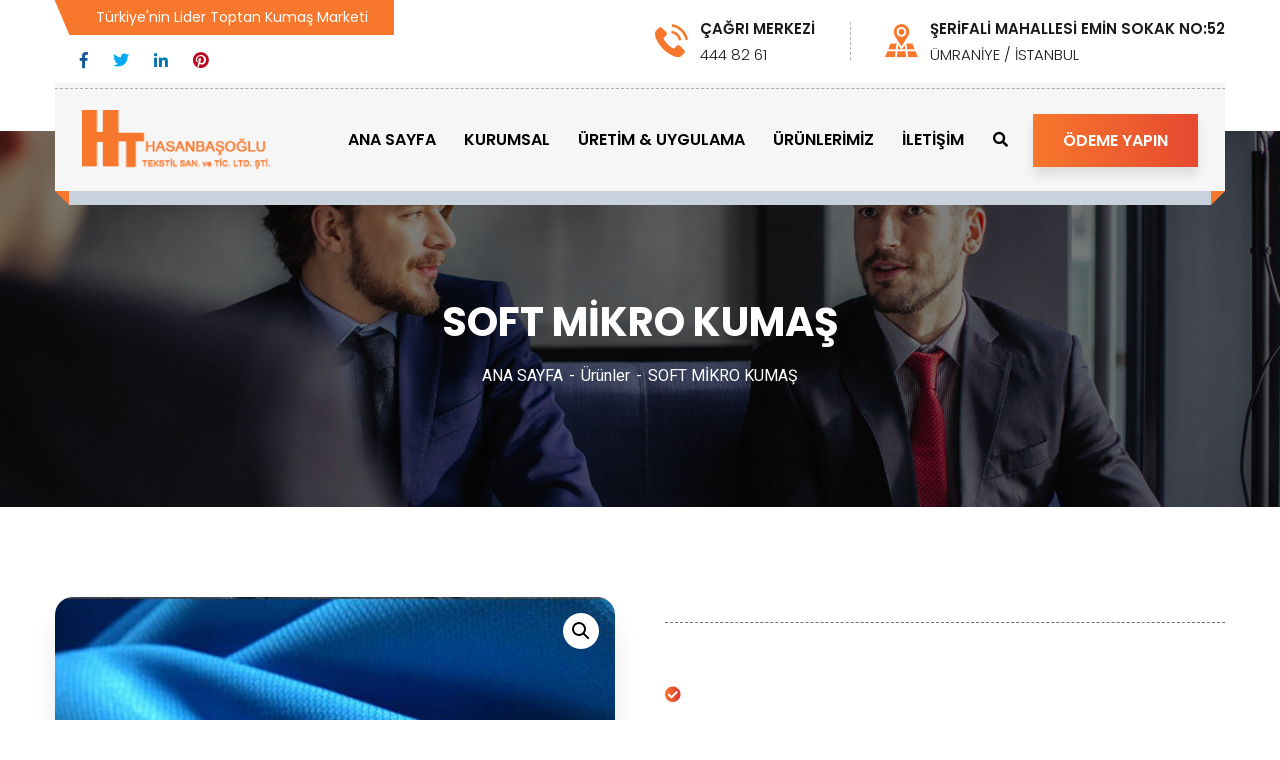

--- FILE ---
content_type: text/html; charset=UTF-8
request_url: https://www.hasanbasoglu.com.tr/urun/soft-mikro-kumas/
body_size: 18595
content:
<!doctype html>
<html lang="tr">
<head>
    <meta charset="UTF-8">
    <meta name="viewport" content="width=device-width, initial-scale=1">
    <link rel="profile" href="//gmpg.org/xfn/11">
    				<script>document.documentElement.className = document.documentElement.className + ' yes-js js_active js'</script>
			<title>SOFT MİKRO KUMAŞ &#8211; Hasanbaşoğlu Tekstil | Türkiye&#039;nin Lider Toptan Kumaş Uzmanı</title>
<link rel='dns-prefetch' href='//www.hasanbasoglu.com.tr' />
<link rel='dns-prefetch' href='//fonts.googleapis.com' />
<link rel='dns-prefetch' href='//s.w.org' />
<link rel="alternate" type="application/rss+xml" title="Hasanbaşoğlu Tekstil | Türkiye&#039;nin Lider Toptan Kumaş Uzmanı &raquo; beslemesi" href="https://www.hasanbasoglu.com.tr/feed/" />
<link rel="alternate" type="application/rss+xml" title="Hasanbaşoğlu Tekstil | Türkiye&#039;nin Lider Toptan Kumaş Uzmanı &raquo; yorum beslemesi" href="https://www.hasanbasoglu.com.tr/comments/feed/" />
		<script type="text/javascript">
			window._wpemojiSettings = {"baseUrl":"https:\/\/s.w.org\/images\/core\/emoji\/13.0.0\/72x72\/","ext":".png","svgUrl":"https:\/\/s.w.org\/images\/core\/emoji\/13.0.0\/svg\/","svgExt":".svg","source":{"concatemoji":"https:\/\/www.hasanbasoglu.com.tr\/wp-includes\/js\/wp-emoji-release.min.js?ver=5.5.17"}};
			!function(e,a,t){var n,r,o,i=a.createElement("canvas"),p=i.getContext&&i.getContext("2d");function s(e,t){var a=String.fromCharCode;p.clearRect(0,0,i.width,i.height),p.fillText(a.apply(this,e),0,0);e=i.toDataURL();return p.clearRect(0,0,i.width,i.height),p.fillText(a.apply(this,t),0,0),e===i.toDataURL()}function c(e){var t=a.createElement("script");t.src=e,t.defer=t.type="text/javascript",a.getElementsByTagName("head")[0].appendChild(t)}for(o=Array("flag","emoji"),t.supports={everything:!0,everythingExceptFlag:!0},r=0;r<o.length;r++)t.supports[o[r]]=function(e){if(!p||!p.fillText)return!1;switch(p.textBaseline="top",p.font="600 32px Arial",e){case"flag":return s([127987,65039,8205,9895,65039],[127987,65039,8203,9895,65039])?!1:!s([55356,56826,55356,56819],[55356,56826,8203,55356,56819])&&!s([55356,57332,56128,56423,56128,56418,56128,56421,56128,56430,56128,56423,56128,56447],[55356,57332,8203,56128,56423,8203,56128,56418,8203,56128,56421,8203,56128,56430,8203,56128,56423,8203,56128,56447]);case"emoji":return!s([55357,56424,8205,55356,57212],[55357,56424,8203,55356,57212])}return!1}(o[r]),t.supports.everything=t.supports.everything&&t.supports[o[r]],"flag"!==o[r]&&(t.supports.everythingExceptFlag=t.supports.everythingExceptFlag&&t.supports[o[r]]);t.supports.everythingExceptFlag=t.supports.everythingExceptFlag&&!t.supports.flag,t.DOMReady=!1,t.readyCallback=function(){t.DOMReady=!0},t.supports.everything||(n=function(){t.readyCallback()},a.addEventListener?(a.addEventListener("DOMContentLoaded",n,!1),e.addEventListener("load",n,!1)):(e.attachEvent("onload",n),a.attachEvent("onreadystatechange",function(){"complete"===a.readyState&&t.readyCallback()})),(n=t.source||{}).concatemoji?c(n.concatemoji):n.wpemoji&&n.twemoji&&(c(n.twemoji),c(n.wpemoji)))}(window,document,window._wpemojiSettings);
		</script>
		<style type="text/css">
img.wp-smiley,
img.emoji {
	display: inline !important;
	border: none !important;
	box-shadow: none !important;
	height: 1em !important;
	width: 1em !important;
	margin: 0 .07em !important;
	vertical-align: -0.1em !important;
	background: none !important;
	padding: 0 !important;
}
</style>
	<link rel='stylesheet' id='sb_instagram_styles-css'  href='https://www.hasanbasoglu.com.tr/wp-content/plugins/instagram-feed/css/sb-instagram-2-2.min.css?ver=2.4.5' type='text/css' media='all' />
<link rel='stylesheet' id='wp-block-library-css'  href='https://www.hasanbasoglu.com.tr/wp-includes/css/dist/block-library/style.min.css?ver=5.5.17' type='text/css' media='all' />
<link rel='stylesheet' id='wc-block-vendors-style-css'  href='https://www.hasanbasoglu.com.tr/wp-content/plugins/woocommerce/packages/woocommerce-blocks/build/vendors-style.css?ver=3.4.0' type='text/css' media='all' />
<link rel='stylesheet' id='wc-block-style-css'  href='https://www.hasanbasoglu.com.tr/wp-content/plugins/woocommerce/packages/woocommerce-blocks/build/style.css?ver=3.4.0' type='text/css' media='all' />
<link rel='stylesheet' id='jquery-selectBox-css'  href='https://www.hasanbasoglu.com.tr/wp-content/plugins/yith-woocommerce-wishlist/assets/css/jquery.selectBox.css?ver=1.2.0' type='text/css' media='all' />
<link rel='stylesheet' id='yith-wcwl-font-awesome-css'  href='https://www.hasanbasoglu.com.tr/wp-content/plugins/yith-woocommerce-wishlist/assets/css/font-awesome.min.css?ver=4.7.0' type='text/css' media='all' />
<link rel='stylesheet' id='yith-wcwl-main-css'  href='https://www.hasanbasoglu.com.tr/wp-content/plugins/yith-woocommerce-wishlist/assets/css/style.css?ver=3.0.11' type='text/css' media='all' />
<style id='yith-wcwl-main-inline-css' type='text/css'>
.yith-wcwl-share li a{color: #FFFFFF;}.yith-wcwl-share li a:hover{color: #FFFFFF;}.yith-wcwl-share a.facebook{background: #39599E; background-color: #39599E;}.yith-wcwl-share a.facebook:hover{background: #39599E; background-color: #39599E;}.yith-wcwl-share a.twitter{background: #45AFE2; background-color: #45AFE2;}.yith-wcwl-share a.twitter:hover{background: #39599E; background-color: #39599E;}.yith-wcwl-share a.pinterest{background: #AB2E31; background-color: #AB2E31;}.yith-wcwl-share a.pinterest:hover{background: #39599E; background-color: #39599E;}.yith-wcwl-share a.email{background: #FBB102; background-color: #FBB102;}.yith-wcwl-share a.email:hover{background: #39599E; background-color: #39599E;}.yith-wcwl-share a.whatsapp{background: #00A901; background-color: #00A901;}.yith-wcwl-share a.whatsapp:hover{background: #39599E; background-color: #39599E;}
</style>
<link rel='stylesheet' id='ct-main-css-css'  href='https://www.hasanbasoglu.com.tr/wp-content/plugins/case-theme-core/assets/css/main.css?ver=1.0.0' type='text/css' media='all' />
<link rel='stylesheet' id='progressbar-lib-css-css'  href='https://www.hasanbasoglu.com.tr/wp-content/plugins/case-theme-core/assets/css/lib/progressbar.min.css?ver=0.7.1' type='text/css' media='all' />
<link rel='stylesheet' id='oc-css-css'  href='https://www.hasanbasoglu.com.tr/wp-content/plugins/case-theme-core/assets/css/lib/owl.carousel.min.css?ver=2.2.1' type='text/css' media='all' />
<link rel='stylesheet' id='cf7mls-css'  href='https://www.hasanbasoglu.com.tr/wp-content/plugins/contact-form-7-multi-step/assets/frontend/css/cf7mls.css?ver=2.3' type='text/css' media='all' />
<link rel='stylesheet' id='cf7mls_progress_bar-css'  href='https://www.hasanbasoglu.com.tr/wp-content/plugins/contact-form-7-multi-step/assets/frontend/css/progress_bar.css?ver=2.3' type='text/css' media='all' />
<link rel='stylesheet' id='cf7mls_animate-css'  href='https://www.hasanbasoglu.com.tr/wp-content/plugins/contact-form-7-multi-step/assets/frontend/animate/animate.min.css?ver=2.3' type='text/css' media='all' />
<link rel='stylesheet' id='contact-form-7-css'  href='https://www.hasanbasoglu.com.tr/wp-content/plugins/contact-form-7/includes/css/styles.css?ver=5.2.2' type='text/css' media='all' />
<link rel='stylesheet' id='mobile-menu-builder-font-css'  href='//fonts.googleapis.com/css?family=Hind:100,100italic,200,200italic,300,300italic,400,400italic,500,500italic,600,600italic,700,700italic,800,800italic,900,900italic' type='text/css' media='all' />
<link rel='stylesheet' id='mobile-menu-builder-css-css'  href='https://www.hasanbasoglu.com.tr/wp-content/plugins/mobile-menu-builder/assets/css/mobile-menu-builder.css?ver=5.5.17' type='text/css' media='all' />
<link rel='stylesheet' id='rs-plugin-settings-css'  href='https://www.hasanbasoglu.com.tr/wp-content/plugins/revslider/public/assets/css/rs6.css?ver=6.2.17' type='text/css' media='all' />
<style id='rs-plugin-settings-inline-css' type='text/css'>
#rs-demo-id {}
</style>
<link rel='stylesheet' id='photoswipe-css'  href='https://www.hasanbasoglu.com.tr/wp-content/plugins/woocommerce/assets/css/photoswipe/photoswipe.min.css?ver=4.6.5' type='text/css' media='all' />
<link rel='stylesheet' id='photoswipe-default-skin-css'  href='https://www.hasanbasoglu.com.tr/wp-content/plugins/woocommerce/assets/css/photoswipe/default-skin/default-skin.min.css?ver=4.6.5' type='text/css' media='all' />
<link rel='stylesheet' id='woocommerce-layout-css'  href='https://www.hasanbasoglu.com.tr/wp-content/plugins/woocommerce/assets/css/woocommerce-layout.css?ver=4.6.5' type='text/css' media='all' />
<link rel='stylesheet' id='woocommerce-smallscreen-css'  href='https://www.hasanbasoglu.com.tr/wp-content/plugins/woocommerce/assets/css/woocommerce-smallscreen.css?ver=4.6.5' type='text/css' media='only screen and (max-width: 768px)' />
<link rel='stylesheet' id='woocommerce-general-css'  href='https://www.hasanbasoglu.com.tr/wp-content/plugins/woocommerce/assets/css/woocommerce.css?ver=4.6.5' type='text/css' media='all' />
<style id='woocommerce-inline-inline-css' type='text/css'>
.woocommerce form .form-row .required { visibility: visible; }
</style>
<link rel='stylesheet' id='yith-quick-view-css'  href='https://www.hasanbasoglu.com.tr/wp-content/plugins/yith-woocommerce-quick-view/assets/css/yith-quick-view.css?ver=1.4.5' type='text/css' media='all' />
<style id='yith-quick-view-inline-css' type='text/css'>

				#yith-quick-view-modal .yith-wcqv-main{background:#ffffff;}
				#yith-quick-view-close{color:#cdcdcd;}
				#yith-quick-view-close:hover{color:#ff0000;}
</style>
<link rel='stylesheet' id='woocommerce_prettyPhoto_css-css'  href='//www.hasanbasoglu.com.tr/wp-content/plugins/woocommerce/assets/css/prettyPhoto.css?ver=5.5.17' type='text/css' media='all' />
<link rel='stylesheet' id='bootstrap-css'  href='https://www.hasanbasoglu.com.tr/wp-content/themes/consultio/assets/css/bootstrap.min.css?ver=4.0.0' type='text/css' media='all' />
<link rel='stylesheet' id='font-awesome-css'  href='https://www.hasanbasoglu.com.tr/wp-content/plugins/elementor/assets/lib/font-awesome/css/font-awesome.min.css?ver=4.7.0' type='text/css' media='all' />
<style id='font-awesome-inline-css' type='text/css'>
[data-font="FontAwesome"]:before {font-family: 'FontAwesome' !important;content: attr(data-icon) !important;speak: none !important;font-weight: normal !important;font-variant: normal !important;text-transform: none !important;line-height: 1 !important;font-style: normal !important;-webkit-font-smoothing: antialiased !important;-moz-osx-font-smoothing: grayscale !important;}
</style>
<link rel='stylesheet' id='font-awesome-v5-css'  href='https://www.hasanbasoglu.com.tr/wp-content/themes/consultio/assets/css/font-awesome5.min.css?ver=5.8.0' type='text/css' media='all' />
<link rel='stylesheet' id='font-flaticon-css'  href='https://www.hasanbasoglu.com.tr/wp-content/themes/consultio/assets/css/flaticon.css?ver=2.2.0' type='text/css' media='all' />
<link rel='stylesheet' id='font-flaticon-v2-css'  href='https://www.hasanbasoglu.com.tr/wp-content/themes/consultio/assets/css/flaticon-v2.css?ver=2.2.0' type='text/css' media='all' />
<link rel='stylesheet' id='font-flaticon-v3-css'  href='https://www.hasanbasoglu.com.tr/wp-content/themes/consultio/assets/css/flaticon-v3.css?ver=2.2.0' type='text/css' media='all' />
<link rel='stylesheet' id='font-flaticon-v4-css'  href='https://www.hasanbasoglu.com.tr/wp-content/themes/consultio/assets/css/flaticon-v4.css?ver=2.2.0' type='text/css' media='all' />
<link rel='stylesheet' id='font-flaticon-v5-css'  href='https://www.hasanbasoglu.com.tr/wp-content/themes/consultio/assets/css/flaticon-v5.css?ver=2.2.0' type='text/css' media='all' />
<link rel='stylesheet' id='font-material-icon-css'  href='https://www.hasanbasoglu.com.tr/wp-content/themes/consultio/assets/css/material-design-iconic-font.min.css?ver=2.2.0' type='text/css' media='all' />
<link rel='stylesheet' id='magnific-popup-css'  href='https://www.hasanbasoglu.com.tr/wp-content/themes/consultio/assets/css/magnific-popup.css?ver=1.0.0' type='text/css' media='all' />
<link rel='stylesheet' id='animate-css'  href='https://www.hasanbasoglu.com.tr/wp-content/themes/consultio/assets/css/animate.css?ver=1.0.0' type='text/css' media='all' />
<link rel='stylesheet' id='consultio-theme-css'  href='https://www.hasanbasoglu.com.tr/wp-content/themes/consultio/assets/css/theme.css?ver=1.1.8' type='text/css' media='all' />
<style id='consultio-theme-inline-css' type='text/css'>
		@media screen and (min-width: 1200px) {
					}
        @media screen and (max-width: 1199px) {
		        }
        		@media screen and (min-width: 1200px) {
				}
		
</style>
<link rel='stylesheet' id='consultio-style-css'  href='https://www.hasanbasoglu.com.tr/wp-content/themes/consultio/style.css?ver=5.5.17' type='text/css' media='all' />
<link rel='stylesheet' id='consultio-google-fonts-css'  href='//fonts.googleapis.com/css?family=Roboto%3A300%2C400%2C400i%2C500%2C500i%2C600%2C600i%2C700%2C700i%7CPoppins%3A300%2C400%2C400i%2C500%2C500i%2C600%2C600i%2C700%2C700i%7CPlayfair+Display%3A400%2C400i%2C700%2C700i%2C800%2C900%7CMuli%3A400%7CLato%3A400%7CNunito+Sans%3A400%2C600%2C700%2C900%7CKalam%3A400%7CRubik%3A400&#038;subset=latin%2Clatin-ext&#038;ver=5.5.17' type='text/css' media='all' />
<link rel='stylesheet' id='wce_frontend_css-css'  href='//www.hasanbasoglu.com.tr/wp-content/plugins/woocommerce-catalog-enquiry/assets/frontend/css/frontend.css?ver=3.2.2' type='text/css' media='all' />
<style id='wce_frontend_css-inline-css' type='text/css'>

	            .woo_catalog_enquiry_custom_button_enquiry {
					background: #fbfbfb;
					color: #fbfbfb;
					padding: 10px;
					width: 200px;
					height: 50px;
					line-height: 18px;
					border-radius: 5px;
					border: 1px solid #fbfbfb;
					font-size: 18px;
					margin-top : 0px;
					margin-bottom : 0px;
				
				}
				.woo_catalog_enquiry_custom_button_enquiry:hover {
					background: #fbfbfb;
					color: #fbfbfb;
				}
				#woo_catalog_enquiry_custom_button {
					background: #fbfbfb;
					color: #fbfbfb;
					padding: 5px;
					width: 80px;
					height: 26px;
					line-height: 14px;
					border-radius: 5px;
					border: #fbfbfb;
					font-size: 12px;
					margin-top: 5px;
					margin-bottom: 5px;
					
				}
				#woo_catalog_enquiry_custom_button:hover {
					background: #fbfbfb;
					color: #fbfbfb;
				}
				/* The Modal (background) */
				#woo_catalog .catalog_modal {
				    display: none; /* Hidden by default */
				    position: fixed; /* Stay in place */
				    z-index: 100000; /* Sit on top */
				    /*padding-top: 100px;*/ /* Location of the box */
				    left: 0;
				    top: 0;
				    width: 100%; /* Full width */
				    height: 100%; /* Full height */
				    overflow: auto; /* Enable scroll if needed */
				    background-color: rgb(0,0,0); /* Fallback color */
				    background-color: rgba(0,0,0,0.4); /* Black w/ opacity */
				}
</style>
<link rel='stylesheet' id='meks-flickr-widget-css'  href='https://www.hasanbasoglu.com.tr/wp-content/plugins/meks-simple-flickr-widget/css/style.css?ver=1.1.3' type='text/css' media='all' />
<link rel='stylesheet' id='newsletter-css'  href='https://www.hasanbasoglu.com.tr/wp-content/plugins/newsletter/style.css?ver=6.8.3' type='text/css' media='all' />
<script type='text/javascript' src='https://www.hasanbasoglu.com.tr/wp-includes/js/jquery/jquery.js?ver=1.12.4-wp' id='jquery-core-js'></script>
<script type='text/javascript' src='https://www.hasanbasoglu.com.tr/wp-content/plugins/case-theme-core/assets/js/main.js?ver=1.0.0' id='ct-main-js-js'></script>
<script type='text/javascript' src='https://www.hasanbasoglu.com.tr/wp-content/plugins/revslider/public/assets/js/rbtools.min.js?ver=6.2.17' id='tp-tools-js'></script>
<script type='text/javascript' src='https://www.hasanbasoglu.com.tr/wp-content/plugins/revslider/public/assets/js/rs6.min.js?ver=6.2.17' id='revmin-js'></script>
<script type='text/javascript' src='https://www.hasanbasoglu.com.tr/wp-content/themes/consultio/elementor/js/ct-inline-css.js?ver=1.1.8' id='ct-inline-css-js-js'></script>
<link rel="https://api.w.org/" href="https://www.hasanbasoglu.com.tr/wp-json/" /><link rel="alternate" type="application/json" href="https://www.hasanbasoglu.com.tr/wp-json/wp/v2/product/4635" /><link rel="EditURI" type="application/rsd+xml" title="RSD" href="https://www.hasanbasoglu.com.tr/xmlrpc.php?rsd" />
<link rel="wlwmanifest" type="application/wlwmanifest+xml" href="https://www.hasanbasoglu.com.tr/wp-includes/wlwmanifest.xml" /> 
<meta name="generator" content="WordPress 5.5.17" />
<meta name="generator" content="WooCommerce 4.6.5" />
<link rel="canonical" href="https://www.hasanbasoglu.com.tr/urun/soft-mikro-kumas/" />
<link rel='shortlink' href='https://www.hasanbasoglu.com.tr/?p=4635' />
<link rel="alternate" type="application/json+oembed" href="https://www.hasanbasoglu.com.tr/wp-json/oembed/1.0/embed?url=https%3A%2F%2Fwww.hasanbasoglu.com.tr%2Furun%2Fsoft-mikro-kumas%2F" />
<link rel="alternate" type="text/xml+oembed" href="https://www.hasanbasoglu.com.tr/wp-json/oembed/1.0/embed?url=https%3A%2F%2Fwww.hasanbasoglu.com.tr%2Furun%2Fsoft-mikro-kumas%2F&#038;format=xml" />
<meta name="framework" content="Redux 4.1.7" /><style type="text/css">div[id^="wpcf7-f6-p"] button.cf7mls_next {   }div[id^="wpcf7-f6-p"] button.cf7mls_back {   }div[id^="wpcf7-f4153-p"] button.cf7mls_next {   }div[id^="wpcf7-f4153-p"] button.cf7mls_back {   }div[id^="wpcf7-f4152-p"] button.cf7mls_next {   }div[id^="wpcf7-f4152-p"] button.cf7mls_back {   }div[id^="wpcf7-f4151-p"] button.cf7mls_next {   }div[id^="wpcf7-f4151-p"] button.cf7mls_back {   }div[id^="wpcf7-f4136-p"] button.cf7mls_next {   }div[id^="wpcf7-f4136-p"] button.cf7mls_back {   }div[id^="wpcf7-f3851-p"] button.cf7mls_next {   }div[id^="wpcf7-f3851-p"] button.cf7mls_back {   }div[id^="wpcf7-f3823-p"] button.cf7mls_next {   }div[id^="wpcf7-f3823-p"] button.cf7mls_back {   }div[id^="wpcf7-f3167-p"] button.cf7mls_next {   }div[id^="wpcf7-f3167-p"] button.cf7mls_back {   }div[id^="wpcf7-f2840-p"] button.cf7mls_next {   }div[id^="wpcf7-f2840-p"] button.cf7mls_back {   }div[id^="wpcf7-f2166-p"] button.cf7mls_next {   }div[id^="wpcf7-f2166-p"] button.cf7mls_back {   }</style><link rel="icon" type="image/png" href="https://www.hasanbasoglu.com.tr/wp-content/uploads/2020/10/android-icon-96x96-1.png"/>	<noscript><style>.woocommerce-product-gallery{ opacity: 1 !important; }</style></noscript>
	<style type="text/css">.recentcomments a{display:inline !important;padding:0 !important;margin:0 !important;}</style><meta name="generator" content="Powered by Slider Revolution 6.2.17 - responsive, Mobile-Friendly Slider Plugin for WordPress with comfortable drag and drop interface." />
<script type="text/javascript">function setREVStartSize(e){
			//window.requestAnimationFrame(function() {				 
				window.RSIW = window.RSIW===undefined ? window.innerWidth : window.RSIW;	
				window.RSIH = window.RSIH===undefined ? window.innerHeight : window.RSIH;	
				try {								
					var pw = document.getElementById(e.c).parentNode.offsetWidth,
						newh;
					pw = pw===0 || isNaN(pw) ? window.RSIW : pw;
					e.tabw = e.tabw===undefined ? 0 : parseInt(e.tabw);
					e.thumbw = e.thumbw===undefined ? 0 : parseInt(e.thumbw);
					e.tabh = e.tabh===undefined ? 0 : parseInt(e.tabh);
					e.thumbh = e.thumbh===undefined ? 0 : parseInt(e.thumbh);
					e.tabhide = e.tabhide===undefined ? 0 : parseInt(e.tabhide);
					e.thumbhide = e.thumbhide===undefined ? 0 : parseInt(e.thumbhide);
					e.mh = e.mh===undefined || e.mh=="" || e.mh==="auto" ? 0 : parseInt(e.mh,0);		
					if(e.layout==="fullscreen" || e.l==="fullscreen") 						
						newh = Math.max(e.mh,window.RSIH);					
					else{					
						e.gw = Array.isArray(e.gw) ? e.gw : [e.gw];
						for (var i in e.rl) if (e.gw[i]===undefined || e.gw[i]===0) e.gw[i] = e.gw[i-1];					
						e.gh = e.el===undefined || e.el==="" || (Array.isArray(e.el) && e.el.length==0)? e.gh : e.el;
						e.gh = Array.isArray(e.gh) ? e.gh : [e.gh];
						for (var i in e.rl) if (e.gh[i]===undefined || e.gh[i]===0) e.gh[i] = e.gh[i-1];
											
						var nl = new Array(e.rl.length),
							ix = 0,						
							sl;					
						e.tabw = e.tabhide>=pw ? 0 : e.tabw;
						e.thumbw = e.thumbhide>=pw ? 0 : e.thumbw;
						e.tabh = e.tabhide>=pw ? 0 : e.tabh;
						e.thumbh = e.thumbhide>=pw ? 0 : e.thumbh;					
						for (var i in e.rl) nl[i] = e.rl[i]<window.RSIW ? 0 : e.rl[i];
						sl = nl[0];									
						for (var i in nl) if (sl>nl[i] && nl[i]>0) { sl = nl[i]; ix=i;}															
						var m = pw>(e.gw[ix]+e.tabw+e.thumbw) ? 1 : (pw-(e.tabw+e.thumbw)) / (e.gw[ix]);					
						newh =  (e.gh[ix] * m) + (e.tabh + e.thumbh);
					}				
					if(window.rs_init_css===undefined) window.rs_init_css = document.head.appendChild(document.createElement("style"));					
					document.getElementById(e.c).height = newh+"px";
					window.rs_init_css.innerHTML += "#"+e.c+"_wrapper { height: "+newh+"px }";				
				} catch(e){
					console.log("Failure at Presize of Slider:" + e)
				}					   
			//});
		  };</script>
<style type="text/css" id="ct_theme_options-dynamic-css" title="dynamic-css" class="redux-options-output">body #pagetitle{background-image:url('https://www.hasanbasoglu.com.tr/wp-content/uploads/2019/11/bg-page-title.jpg');}a{color:#f7772c;}a:hover{color:#f7772c;}a:active{color:#f7772c;}</style></head>

<body data-rsssl=1 class="product-template-default single single-product postid-4635 theme-consultio mobile-menu-builder--bottom mobile-menu-builder--animate woocommerce woocommerce-page woocommerce-no-js redux-page  site-h13 body-default-font heading-default-font header-sticky  btn-type-gradient  mobile-header-light elementor-default">
        <div id="page" class="site">
                <div id="ct-loadding" class="ct-loader style5">
                                <div class="ct-spinner5">
                      <div class="bounce1"></div>
                      <div class="bounce2"></div>
                      <div class="bounce3"></div>
                    </div>
                            </div>
    <header id="ct-masthead">
    <div id="ct-header-wrap" class="ct-header-layout13 fixed-height is-sticky ">
                    <div id="ct-header-top" class="ct-header-top4">
                <div class="container">
                    <div class="row">
                        <div class="ct-header-top-left">
                            <div class="ct-header-wellcome">
                                Türkiye'nin Lider Toptan Kumaş Marketi                            </div>
                            <div class="ct-header-social">
                                <a href="#" target="_blank"><i class="fab fac-facebook-f"></i></a><a href="#" target="_blank"><i class="fab fac-twitter"></i></a><a href="#" target="_blank"><i class="fab fac-linkedin-in"></i></a><a href="#" target="_blank"><i class="fab fac-pinterest"></i></a>                            </div>
                        </div>
                        <div class="ct-header-holder">
                                                            <div class="ct-header-info-item ct-header-call">
                                    <div class="h-item-icon">
                                        <i class="flaticon-telephone"></i>
                                    </div>
                                    <div class="h-item-meta">
                                        <label>ÇAĞRI MERKEZİ</label>
                                        <a href="tel:444 82 61">444 82 61</a>
                                    </div>
                                                                    </div>
                                                                                        <div class="ct-header-info-item ct-header-address">
                                    <div class="h-item-icon">
                                        <i class="flaticon-map"></i>
                                    </div>
                                    <div class="h-item-meta">
                                        <label>ŞERİFALİ MAHALLESİ EMİN SOKAK NO:52</label>
                                        <span>ÜMRANİYE / İSTANBUL</span>
                                    </div>
                                                                    </div>
                                                    </div>
                    </div>
                </div>
            </div>
                <div id="ct-header" class="ct-header-main">
            <div class="container">
                <div class="row">
                    <div class="ct-header-branding">
                        <a class="logo-dark" href="https://www.hasanbasoglu.com.tr/" title="Hasanbaşoğlu Tekstil | Türkiye&#039;nin Lider Toptan Kumaş Uzmanı" rel="home"><img src="https://www.hasanbasoglu.com.tr/wp-content/uploads/2020/09/logo.png" alt="Hasanbaşoğlu Tekstil | Türkiye&#039;nin Lider Toptan Kumaş Uzmanı"/></a><a class="logo-light" href="https://www.hasanbasoglu.com.tr/" title="Hasanbaşoğlu Tekstil | Türkiye&#039;nin Lider Toptan Kumaş Uzmanı" rel="home"><img src="https://www.hasanbasoglu.com.tr/wp-content/uploads/2020/09/logo.png" alt="Hasanbaşoğlu Tekstil | Türkiye&#039;nin Lider Toptan Kumaş Uzmanı"/></a><a class="logo-mobile" href="https://www.hasanbasoglu.com.tr/" title="Hasanbaşoğlu Tekstil | Türkiye&#039;nin Lider Toptan Kumaş Uzmanı" rel="home"><img src="https://www.hasanbasoglu.com.tr/wp-content/uploads/2020/09/logo.png" alt="Hasanbaşoğlu Tekstil | Türkiye&#039;nin Lider Toptan Kumaş Uzmanı"/></a>                    </div>
                    <div class="ct-header-navigation">
                        <div class="ct-header-navigation-bg">
                            <nav class="ct-main-navigation">
                                <div class="ct-main-navigation-inner">
                                                                            <div class="ct-logo-mobile">
                                            <a href="" title="" rel="home"><img src="https://www.hasanbasoglu.com.tr/wp-content/uploads/2020/09/logo.png" alt=""/></a>
                                        </div>
                                                                            <div class="header-mobile-search">
        <form role="search" method="get" action="https://www.hasanbasoglu.com.tr/">
            <input type="text" placeholder="Arama..." name="s" class="search-field" />
            <button type="submit" class="search-submit"><i class="fac fac-search"></i></button>
        </form>
    </div>
                                    <ul id="ct-main-menu" class="ct-main-menu sub-hover clearfix"><li id="menu-item-4731" class="menu-item menu-item-type-post_type menu-item-object-page menu-item-home menu-item-4731"><a href="https://www.hasanbasoglu.com.tr/"><span>ANA SAYFA</span></a></li>
<li id="menu-item-4733" class="menu-item menu-item-type-post_type menu-item-object-page menu-item-4733"><a href="https://www.hasanbasoglu.com.tr/kurumsal/"><span>KURUMSAL</span></a></li>
<li id="menu-item-4735" class="menu-item menu-item-type-post_type menu-item-object-page menu-item-4735"><a href="https://www.hasanbasoglu.com.tr/uretim-uygulama/"><span>ÜRETİM &#038; UYGULAMA</span></a></li>
<li id="menu-item-4736" class="menu-item menu-item-type-post_type menu-item-object-page menu-item-4736"><a href="https://www.hasanbasoglu.com.tr/urunlerimiz/"><span>ÜRÜNLERİMİZ</span></a></li>
<li id="menu-item-4739" class="menu-item menu-item-type-post_type menu-item-object-page menu-item-4739"><a href="https://www.hasanbasoglu.com.tr/iletisim/"><span>İLETİŞİM</span></a></li>
</ul>                                    <div class="ct-header-holder ct-header-holder-mobile">
                                                                                    <div class="ct-header-info-item ct-header-call">
                                                <div class="h-item-icon">
                                                    <i class="flaticon-telephone"></i>
                                                </div>
                                                <div class="h-item-meta">
                                                    <label>ÇAĞRI MERKEZİ</label>
                                                    <a href="tel:444 82 61">444 82 61</a>
                                                </div>
                                                                                            </div>
                                                                                                                            <div class="ct-header-info-item ct-header-address">
                                                <div class="h-item-icon">
                                                    <i class="flaticon-map"></i>
                                                </div>
                                                <div class="h-item-meta">
                                                    <label>ŞERİFALİ MAHALLESİ EMİN SOKAK NO:52</label>
                                                    <span>ÜMRANİYE / İSTANBUL</span>
                                                </div>
                                                                                            </div>
                                                                            </div>
                                                                            <div class="ct-header-button-mobile">
                                            <a class="btn btn-default" href="https://www.hasanbasoglu.com.tr/urun/soft-mikro-kumas/" target="_self">ÖDEME YAPIN</a>
                                        </div>
                                                                        <div class="ct-header-social-mobile">
                                        <a href="#" target="_blank"><i class="fab fac-facebook-f"></i></a><a href="#" target="_blank"><i class="fab fac-twitter"></i></a><a href="#" target="_blank"><i class="fab fac-linkedin-in"></i></a><a href="#" target="_blank"><i class="fab fac-pinterest"></i></a>                                    </div>
                                </div>
                            </nav>
                        </div>
                    </div>
                    <div class="ct-header-meta">
                                                    <div class="header-right-item h-btn-search"><i class="fac fac-search"></i></div>
                                                                            <div class="header-right-item ct-header-button-lg">
                                <a class="btn btn-effect" href="https://www.hasanbasoglu.com.tr/urun/soft-mikro-kumas/" target="_self">ÖDEME YAPIN</a>
                            </div>
                                            </div>
                </div>
                <div class="line-bottom"></div>
            </div>
            <div id="ct-menu-mobile">
                <span class="btn-nav-mobile open-menu">
                    <span></span>
                </span>
            </div>
        </div>
    </div>
</header>    <div id="pagetitle" class="page-title bg-image ">
        <div class="container">
            <div class="page-title-inner">
                
                <div class="page-title-holder">
                                        <h1 class="page-title">SOFT MİKRO KUMAŞ</h1>                </div>

                                    <ul class="ct-breadcrumb"><li><a class="breadcrumb-entry" href="https://www.hasanbasoglu.com.tr/">ANA SAYFA</a></li><li><a class="breadcrumb-entry" href="https://www.hasanbasoglu.com.tr/shop/">Ürünler</a></li><li><span class="breadcrumb-entry">SOFT MİKRO KUMAŞ</span></li></ul>                            </div>
        </div>
    </div>
        <div id="content" class="site-content">
        	<div class="content-inner">
    <div class="container content-container">
        <div class="row content-row">
            <div id="primary"  class="content-area content-full-width col-12">
                <main id="main" class="site-main" role="main">
                        <div class="woocommerce-notices-wrapper"></div><div id="product-4635" class="product type-product post-4635 status-publish first instock product_cat-toptan-kumas product_tag-soft-mikro-kumas has-post-thumbnail shipping-taxable product-type-simple">

		<div class="woocommerce-summary-wrap row">	<div class="woocommerce-gallery col-xl-6 col-lg-6 col-md-6"><div class="woocommerce-product-gallery woocommerce-product-gallery--with-images woocommerce-product-gallery--columns-4 images" data-columns="4" style="opacity: 0; transition: opacity .25s ease-in-out;">
	<figure class="woocommerce-product-gallery__wrapper">
		<div data-thumb="https://www.hasanbasoglu.com.tr/wp-content/uploads/2020/09/soft-mikrokumas-250x285.jpg" data-thumb-alt="" class="woocommerce-product-gallery__image"><a href="https://www.hasanbasoglu.com.tr/wp-content/uploads/2020/09/soft-mikrokumas.jpg"><img width="600" height="600" src="https://www.hasanbasoglu.com.tr/wp-content/uploads/2020/09/soft-mikrokumas-600x600.jpg" class="wp-post-image" alt="" loading="lazy" title="soft-mikrokumas" data-caption="" data-src="https://www.hasanbasoglu.com.tr/wp-content/uploads/2020/09/soft-mikrokumas.jpg" data-large_image="https://www.hasanbasoglu.com.tr/wp-content/uploads/2020/09/soft-mikrokumas.jpg" data-large_image_width="1000" data-large_image_height="1000" srcset="https://www.hasanbasoglu.com.tr/wp-content/uploads/2020/09/soft-mikrokumas-600x600.jpg 600w, https://www.hasanbasoglu.com.tr/wp-content/uploads/2020/09/soft-mikrokumas-300x300.jpg 300w, https://www.hasanbasoglu.com.tr/wp-content/uploads/2020/09/soft-mikrokumas-150x150.jpg 150w, https://www.hasanbasoglu.com.tr/wp-content/uploads/2020/09/soft-mikrokumas-768x768.jpg 768w, https://www.hasanbasoglu.com.tr/wp-content/uploads/2020/09/soft-mikrokumas.jpg 1000w" sizes="(max-width: 600px) 100vw, 600px" /></a></div>	</figure>
</div>
	</div><div class="col-xl-6 col-lg-6 col-md-6">
	<div class="summary entry-summary">
			<div class="woocommerce-sg-product-rating">
			</div>
	<div class="woocommerce-sg-product-price">
		<p class="price"></p>
	</div>
	<div class="woocommerce-sg-product-excerpt">
			</div>
	<ul class="woocommerce-sg-product-feature">
					<li>
				<i class="fac fac-check-circle text-gradient"></i>
				<p></p>
			</li>
			</ul>

<div class="yith-wcwl-add-to-wishlist add-to-wishlist-4635  wishlist-fragment on-first-load" data-fragment-ref="4635" data-fragment-options="{&quot;base_url&quot;:&quot;https:\/\/www.hasanbasoglu.com.tr\/urun\/soft-mikro-kumas?page&amp;product=soft-mikro-kumas&amp;post_type=product&amp;name=soft-mikro-kumas&quot;,&quot;wishlist_url&quot;:&quot;\/&quot;,&quot;in_default_wishlist&quot;:false,&quot;is_single&quot;:true,&quot;show_exists&quot;:false,&quot;product_id&quot;:4635,&quot;parent_product_id&quot;:4635,&quot;product_type&quot;:&quot;simple&quot;,&quot;show_view&quot;:true,&quot;browse_wishlist_text&quot;:&quot;Browse wishlist&quot;,&quot;already_in_wishslist_text&quot;:&quot;The product is already in your wishlist!&quot;,&quot;product_added_text&quot;:&quot;\u00dcr\u00fcn eklendi!&quot;,&quot;heading_icon&quot;:&quot;fa-heart-o&quot;,&quot;available_multi_wishlist&quot;:false,&quot;disable_wishlist&quot;:false,&quot;show_count&quot;:false,&quot;ajax_loading&quot;:false,&quot;loop_position&quot;:&quot;after_add_to_cart&quot;,&quot;item&quot;:&quot;add_to_wishlist&quot;}">
			
			<!-- ADD TO WISHLIST -->
			
<div class="yith-wcwl-add-button">
	<a href="https://www.hasanbasoglu.com.tr/urun/soft-mikro-kumas?page&#038;product=soft-mikro-kumas&#038;post_type=product&#038;name=soft-mikro-kumas&#038;add_to_wishlist=4635" rel="nofollow" data-product-id="4635" data-product-type="simple" data-original-product-id="4635" class="add_to_wishlist single_add_to_wishlist" data-title="Add to wishlist">
		<i class="yith-wcwl-icon fa fa-heart-o"></i>		<span>Add to wishlist</span>
	</a>
</div>
			<!-- COUNT TEXT -->
			
			</div><div class="product_meta">

	
	
	<span class="posted_in">Kategoriler: <a href="https://www.hasanbasoglu.com.tr/product-category/toptan-kumas/" rel="tag">TOPTAN KUMAŞ</a></span>
	<span class="tagged_as">Etiketler: <a href="https://www.hasanbasoglu.com.tr/product-tag/soft-mikro-kumas/" rel="tag">SOFT MİKRO KUMAŞ</a></span>
	
</div>
        <div id="woo_catalog" name="woo_catalog" >
                                        <br/>
                <button class="woo_catalog_enquiry_btn button woo_catalog_enquiry_custom_button_enquiry" href="#responsive">TEKLİF ALIN</button>
                            
            <input type="hidden" name="product_name_for_enquiry" id="product_name_for_enquiry" value="SOFT MİKRO KUMAŞ" />
            <input type="hidden" name="product_url_for_enquiry" id="product_url_for_enquiry" value="https://www.hasanbasoglu.com.tr/urun/soft-mikro-kumas/" />
            <input type="hidden" name="product_id_for_enquiry" id="product_id_for_enquiry" value="4635" />
            <input type="hidden" name="enquiry_product_type" id="enquiry_product_type" value="" />
            <div id="responsive"  class="catalog_modal">
                <div class="modal-content">
                    <div class="modal-header">
                        <button type="button" class="close">&times;</button>
                                                            <h2>Teklif İstenilen Ürün  SOFT MİKRO KUMAŞ</h2>
                                                </div>
                    <div class="modal-body">  
                                <p class="catalog-enquiry-top-content"></p>                        <p id="msg_for_enquiry_error" style="color:#f00; text-align:center;"></p>
                        <p id="msg_for_enquiry_sucesss" style="color:#0f0; text-align:center;"></p>
                        <p id="loader_after_sumitting_the_form" style="text-align:center;"><img src="https://www.hasanbasoglu.com.tr/wp-content/plugins/woocommerce-catalog-enquiry/assets/images/loader.gif" ></p>
                            <input type="hidden" id="wc_catalog_enq" name="wc_catalog_enq" value="9c207cdeb9" /><input type="hidden" name="_wp_http_referer" value="/urun/soft-mikro-kumas/" />                        <div class="cat-form-row">
                            <label>ADINIZ SOYADINIZ</label>	
                            <input name="woo_user_name" id="woo_user_name"  type="text" value="" class="span12" />
                        </div>
                        <div class="cat-form-row">
                            <label>E-POSTA ADRESİNİZ</label>	
                            <input name="woo_user_email" id="woo_user_email"  type="email" value="" class="span12" />
                        </div>
                        <div class="cat-form-row">
                                                                <label>KONU</label>	
                                <input name="woo_user_subject" id="woo_user_subject"  type="text" value="Enquiry about SOFT MİKRO KUMAŞ" class="span12" />
                                                        </div>
                        <div class="cat-form-row">
                                                                <label>TELEFON</label>	
                                <input name="woo_user_phone" id="woo_user_phone"  type="text" value="" class="span12" />
                                                        </div>
                        <div class="cat-form-row">
                                                        </div>
                        <div class="cat-form-row">
                                        <label>NOTUNUZ</label>	
                                <textarea name="woo_user_comment" id="woo_user_comment"  rows="5" class="span12"></textarea>
                                </div>
                        <div class="cat-form-row">
                                </div>
                        <div class="cat-form-row">							
         
                                </div>							
                            </div>
                    <div class="modal-footer">
                        <button type="button" class="btn btn-default">Kapat</button>
                        <button type="button" id="woo_submit_enquiry" class="btn btn-primary">Gönder</button>
                    </div>
                </div>
            </div>			
        </div>		
        	</div>

		</div></div>
	<section class="related products">

					<h2>İlgili ürünler</h2>
				
		<ul class="products columns-4">

			
					<li class="product type-product post-4625 status-publish first instock product_cat-toptan-kumas product_tag-70-mikro-kumas has-post-thumbnail shipping-taxable product-type-simple">
	<a href="https://www.hasanbasoglu.com.tr/urun/70-mikro-kumas/" class="woocommerce-LoopProduct-link woocommerce-loop-product__link"></a>	<div class="woocommerce-product-inner">
		<div class="woocommerce-product-header">
			<a class="woocommerce-product-details" href="https://www.hasanbasoglu.com.tr/urun/70-mikro-kumas/">
				<img width="300" height="300" src="https://www.hasanbasoglu.com.tr/wp-content/uploads/2020/09/70derecemikrokumas-300x300.jpg" class="attachment-woocommerce_thumbnail size-woocommerce_thumbnail" alt="" loading="lazy" srcset="https://www.hasanbasoglu.com.tr/wp-content/uploads/2020/09/70derecemikrokumas-300x300.jpg 300w, https://www.hasanbasoglu.com.tr/wp-content/uploads/2020/09/70derecemikrokumas-150x150.jpg 150w, https://www.hasanbasoglu.com.tr/wp-content/uploads/2020/09/70derecemikrokumas-768x768.jpg 768w, https://www.hasanbasoglu.com.tr/wp-content/uploads/2020/09/70derecemikrokumas-600x600.jpg 600w, https://www.hasanbasoglu.com.tr/wp-content/uploads/2020/09/70derecemikrokumas.jpg 1000w" sizes="(max-width: 300px) 100vw, 300px" />			</a>
			<div class="woocommerce-product-meta">
									<div class="woocommerce-add-to-cart">
				    	<a href="https://www.hasanbasoglu.com.tr/urun/70-mikro-kumas/" data-quantity="1" class="button product_type_simple" data-product_id="4625" data-product_sku="" aria-label="&ldquo;70&quot; MİKRO KUMAŞ&rdquo; hakkında daha fazla bilgi edinin" rel="nofollow">Devamını oku</a>				    	<span class="view-tooltip tooltip-add-cart">Add To Cart</span>
				    	<span class="view-tooltip tooltip-view-cart">View cart</span>
					</div>
													<div class="woocommerce-wishlist">
						<span class="view-tooltip">Add To Wishlist</span>
				    	
<div class="yith-wcwl-add-to-wishlist add-to-wishlist-4625  wishlist-fragment on-first-load" data-fragment-ref="4625" data-fragment-options="{&quot;base_url&quot;:&quot;https:\/\/www.hasanbasoglu.com.tr\/urun\/soft-mikro-kumas?page&amp;product=soft-mikro-kumas&amp;post_type=product&amp;name=soft-mikro-kumas&quot;,&quot;wishlist_url&quot;:&quot;\/&quot;,&quot;in_default_wishlist&quot;:false,&quot;is_single&quot;:false,&quot;show_exists&quot;:false,&quot;product_id&quot;:4625,&quot;parent_product_id&quot;:4625,&quot;product_type&quot;:&quot;simple&quot;,&quot;show_view&quot;:false,&quot;browse_wishlist_text&quot;:&quot;&quot;,&quot;already_in_wishslist_text&quot;:&quot;&quot;,&quot;product_added_text&quot;:&quot;&quot;,&quot;heading_icon&quot;:&quot;fa-heart-o&quot;,&quot;available_multi_wishlist&quot;:false,&quot;disable_wishlist&quot;:false,&quot;show_count&quot;:false,&quot;ajax_loading&quot;:false,&quot;loop_position&quot;:&quot;after_add_to_cart&quot;,&quot;item&quot;:&quot;add_to_wishlist&quot;}">
			
			<!-- ADD TO WISHLIST -->
			
<div class="yith-wcwl-add-button">
	<a href="https://www.hasanbasoglu.com.tr/urun/soft-mikro-kumas?page&#038;product=soft-mikro-kumas&#038;post_type=product&#038;name=soft-mikro-kumas&#038;add_to_wishlist=4625" rel="nofollow" data-product-id="4625" data-product-type="simple" data-original-product-id="4625" class="add_to_wishlist" data-title="">
		<i class="yith-wcwl-icon fa far fac-heart"></i>		<span></span>
	</a>
</div>
			<!-- COUNT TEXT -->
			
			</div>					</div>
													<div class="woocommerce-quick-view">
						<span class="view-tooltip">Quick View</span>
						<a href="#" class="yith-wcqv-button" data-product_id="4625"><i class="far fac-eye"></i></a>
					</div>
							</div>
		</div>
		<div class="woocommerce-product-content">
			<div class="woocommerce-product-holder">
				<div class="woocommerce-product-category">
					<a href="https://www.hasanbasoglu.com.tr/product-category/toptan-kumas/" rel="tag">TOPTAN KUMAŞ</a>				</div>
				<h3 class="woocommerce-product-title">
					<a href="https://www.hasanbasoglu.com.tr/urun/70-mikro-kumas/" >70&#8243; MİKRO KUMAŞ</a>
				</h3>
			</div>
			
		</div>
	</div>
<a href="#" class="button yith-wcqv-button" data-product_id="4625">Quick View</a></li>

			
					<li class="product type-product post-4633 status-publish instock product_cat-toptan-kumas product_tag-sivama-kumas has-post-thumbnail shipping-taxable product-type-simple">
	<a href="https://www.hasanbasoglu.com.tr/urun/sivama-kumas/" class="woocommerce-LoopProduct-link woocommerce-loop-product__link"></a>	<div class="woocommerce-product-inner">
		<div class="woocommerce-product-header">
			<a class="woocommerce-product-details" href="https://www.hasanbasoglu.com.tr/urun/sivama-kumas/">
				<img width="300" height="300" src="https://www.hasanbasoglu.com.tr/wp-content/uploads/2020/09/sivama-kumas-300x300.jpg" class="attachment-woocommerce_thumbnail size-woocommerce_thumbnail" alt="" loading="lazy" srcset="https://www.hasanbasoglu.com.tr/wp-content/uploads/2020/09/sivama-kumas-300x300.jpg 300w, https://www.hasanbasoglu.com.tr/wp-content/uploads/2020/09/sivama-kumas-150x150.jpg 150w, https://www.hasanbasoglu.com.tr/wp-content/uploads/2020/09/sivama-kumas-768x768.jpg 768w, https://www.hasanbasoglu.com.tr/wp-content/uploads/2020/09/sivama-kumas-600x600.jpg 600w, https://www.hasanbasoglu.com.tr/wp-content/uploads/2020/09/sivama-kumas.jpg 1000w" sizes="(max-width: 300px) 100vw, 300px" />			</a>
			<div class="woocommerce-product-meta">
									<div class="woocommerce-add-to-cart">
				    	<a href="https://www.hasanbasoglu.com.tr/urun/sivama-kumas/" data-quantity="1" class="button product_type_simple" data-product_id="4633" data-product_sku="" aria-label="&ldquo;SIVAMA KUMAŞ&rdquo; hakkında daha fazla bilgi edinin" rel="nofollow">Devamını oku</a>				    	<span class="view-tooltip tooltip-add-cart">Add To Cart</span>
				    	<span class="view-tooltip tooltip-view-cart">View cart</span>
					</div>
													<div class="woocommerce-wishlist">
						<span class="view-tooltip">Add To Wishlist</span>
				    	
<div class="yith-wcwl-add-to-wishlist add-to-wishlist-4633  wishlist-fragment on-first-load" data-fragment-ref="4633" data-fragment-options="{&quot;base_url&quot;:&quot;https:\/\/www.hasanbasoglu.com.tr\/urun\/soft-mikro-kumas?page&amp;product=soft-mikro-kumas&amp;post_type=product&amp;name=soft-mikro-kumas&quot;,&quot;wishlist_url&quot;:&quot;\/&quot;,&quot;in_default_wishlist&quot;:false,&quot;is_single&quot;:false,&quot;show_exists&quot;:false,&quot;product_id&quot;:4633,&quot;parent_product_id&quot;:4633,&quot;product_type&quot;:&quot;simple&quot;,&quot;show_view&quot;:false,&quot;browse_wishlist_text&quot;:&quot;&quot;,&quot;already_in_wishslist_text&quot;:&quot;&quot;,&quot;product_added_text&quot;:&quot;&quot;,&quot;heading_icon&quot;:&quot;fa-heart-o&quot;,&quot;available_multi_wishlist&quot;:false,&quot;disable_wishlist&quot;:false,&quot;show_count&quot;:false,&quot;ajax_loading&quot;:false,&quot;loop_position&quot;:&quot;after_add_to_cart&quot;,&quot;item&quot;:&quot;add_to_wishlist&quot;}">
			
			<!-- ADD TO WISHLIST -->
			
<div class="yith-wcwl-add-button">
	<a href="https://www.hasanbasoglu.com.tr/urun/soft-mikro-kumas?page&#038;product=soft-mikro-kumas&#038;post_type=product&#038;name=soft-mikro-kumas&#038;add_to_wishlist=4633" rel="nofollow" data-product-id="4633" data-product-type="simple" data-original-product-id="4633" class="add_to_wishlist" data-title="">
		<i class="yith-wcwl-icon fa far fac-heart"></i>		<span></span>
	</a>
</div>
			<!-- COUNT TEXT -->
			
			</div>					</div>
													<div class="woocommerce-quick-view">
						<span class="view-tooltip">Quick View</span>
						<a href="#" class="yith-wcqv-button" data-product_id="4633"><i class="far fac-eye"></i></a>
					</div>
							</div>
		</div>
		<div class="woocommerce-product-content">
			<div class="woocommerce-product-holder">
				<div class="woocommerce-product-category">
					<a href="https://www.hasanbasoglu.com.tr/product-category/toptan-kumas/" rel="tag">TOPTAN KUMAŞ</a>				</div>
				<h3 class="woocommerce-product-title">
					<a href="https://www.hasanbasoglu.com.tr/urun/sivama-kumas/" >SIVAMA KUMAŞ</a>
				</h3>
			</div>
			
		</div>
	</div>
<a href="#" class="button yith-wcqv-button" data-product_id="4633">Quick View</a></li>

			
					<li class="product type-product post-4659 status-publish instock product_cat-toptan-kumas product_tag-kapitoneli-tost-poly-kumas has-post-thumbnail shipping-taxable product-type-simple">
	<a href="https://www.hasanbasoglu.com.tr/urun/kapitoneli-tost-poly-kumas/" class="woocommerce-LoopProduct-link woocommerce-loop-product__link"></a>	<div class="woocommerce-product-inner">
		<div class="woocommerce-product-header">
			<a class="woocommerce-product-details" href="https://www.hasanbasoglu.com.tr/urun/kapitoneli-tost-poly-kumas/">
				<img width="300" height="300" src="https://www.hasanbasoglu.com.tr/wp-content/uploads/2020/09/kapitoneli-tost-poly-kumas-300x300.jpg" class="attachment-woocommerce_thumbnail size-woocommerce_thumbnail" alt="" loading="lazy" srcset="https://www.hasanbasoglu.com.tr/wp-content/uploads/2020/09/kapitoneli-tost-poly-kumas-300x300.jpg 300w, https://www.hasanbasoglu.com.tr/wp-content/uploads/2020/09/kapitoneli-tost-poly-kumas-150x150.jpg 150w, https://www.hasanbasoglu.com.tr/wp-content/uploads/2020/09/kapitoneli-tost-poly-kumas-768x768.jpg 768w, https://www.hasanbasoglu.com.tr/wp-content/uploads/2020/09/kapitoneli-tost-poly-kumas-600x600.jpg 600w, https://www.hasanbasoglu.com.tr/wp-content/uploads/2020/09/kapitoneli-tost-poly-kumas.jpg 1000w" sizes="(max-width: 300px) 100vw, 300px" />			</a>
			<div class="woocommerce-product-meta">
									<div class="woocommerce-add-to-cart">
				    	<a href="https://www.hasanbasoglu.com.tr/urun/kapitoneli-tost-poly-kumas/" data-quantity="1" class="button product_type_simple" data-product_id="4659" data-product_sku="" aria-label="&ldquo;KAPİTONELİ TOST POLY  KUMAŞ&rdquo; hakkında daha fazla bilgi edinin" rel="nofollow">Devamını oku</a>				    	<span class="view-tooltip tooltip-add-cart">Add To Cart</span>
				    	<span class="view-tooltip tooltip-view-cart">View cart</span>
					</div>
													<div class="woocommerce-wishlist">
						<span class="view-tooltip">Add To Wishlist</span>
				    	
<div class="yith-wcwl-add-to-wishlist add-to-wishlist-4659  wishlist-fragment on-first-load" data-fragment-ref="4659" data-fragment-options="{&quot;base_url&quot;:&quot;https:\/\/www.hasanbasoglu.com.tr\/urun\/soft-mikro-kumas?page&amp;product=soft-mikro-kumas&amp;post_type=product&amp;name=soft-mikro-kumas&quot;,&quot;wishlist_url&quot;:&quot;\/&quot;,&quot;in_default_wishlist&quot;:false,&quot;is_single&quot;:false,&quot;show_exists&quot;:false,&quot;product_id&quot;:4659,&quot;parent_product_id&quot;:4659,&quot;product_type&quot;:&quot;simple&quot;,&quot;show_view&quot;:false,&quot;browse_wishlist_text&quot;:&quot;&quot;,&quot;already_in_wishslist_text&quot;:&quot;&quot;,&quot;product_added_text&quot;:&quot;&quot;,&quot;heading_icon&quot;:&quot;fa-heart-o&quot;,&quot;available_multi_wishlist&quot;:false,&quot;disable_wishlist&quot;:false,&quot;show_count&quot;:false,&quot;ajax_loading&quot;:false,&quot;loop_position&quot;:&quot;after_add_to_cart&quot;,&quot;item&quot;:&quot;add_to_wishlist&quot;}">
			
			<!-- ADD TO WISHLIST -->
			
<div class="yith-wcwl-add-button">
	<a href="https://www.hasanbasoglu.com.tr/urun/soft-mikro-kumas?page&#038;product=soft-mikro-kumas&#038;post_type=product&#038;name=soft-mikro-kumas&#038;add_to_wishlist=4659" rel="nofollow" data-product-id="4659" data-product-type="simple" data-original-product-id="4659" class="add_to_wishlist" data-title="">
		<i class="yith-wcwl-icon fa far fac-heart"></i>		<span></span>
	</a>
</div>
			<!-- COUNT TEXT -->
			
			</div>					</div>
													<div class="woocommerce-quick-view">
						<span class="view-tooltip">Quick View</span>
						<a href="#" class="yith-wcqv-button" data-product_id="4659"><i class="far fac-eye"></i></a>
					</div>
							</div>
		</div>
		<div class="woocommerce-product-content">
			<div class="woocommerce-product-holder">
				<div class="woocommerce-product-category">
					<a href="https://www.hasanbasoglu.com.tr/product-category/toptan-kumas/" rel="tag">TOPTAN KUMAŞ</a>				</div>
				<h3 class="woocommerce-product-title">
					<a href="https://www.hasanbasoglu.com.tr/urun/kapitoneli-tost-poly-kumas/" >KAPİTONELİ TOST POLY  KUMAŞ</a>
				</h3>
			</div>
			
		</div>
	</div>
<a href="#" class="button yith-wcqv-button" data-product_id="4659">Quick View</a></li>

			
					<li class="product type-product post-4666 status-publish last instock product_cat-toptan-kumas product_tag-harmandan-karisim-kumas has-post-thumbnail shipping-taxable product-type-simple">
	<a href="https://www.hasanbasoglu.com.tr/urun/harmandan-karisim-kumas/" class="woocommerce-LoopProduct-link woocommerce-loop-product__link"></a>	<div class="woocommerce-product-inner">
		<div class="woocommerce-product-header">
			<a class="woocommerce-product-details" href="https://www.hasanbasoglu.com.tr/urun/harmandan-karisim-kumas/">
				<img width="300" height="300" src="https://www.hasanbasoglu.com.tr/wp-content/uploads/2020/09/harmandan-karisim-kumas-300x300.jpg" class="attachment-woocommerce_thumbnail size-woocommerce_thumbnail" alt="" loading="lazy" srcset="https://www.hasanbasoglu.com.tr/wp-content/uploads/2020/09/harmandan-karisim-kumas-300x300.jpg 300w, https://www.hasanbasoglu.com.tr/wp-content/uploads/2020/09/harmandan-karisim-kumas-150x150.jpg 150w, https://www.hasanbasoglu.com.tr/wp-content/uploads/2020/09/harmandan-karisim-kumas-768x768.jpg 768w, https://www.hasanbasoglu.com.tr/wp-content/uploads/2020/09/harmandan-karisim-kumas-600x600.jpg 600w, https://www.hasanbasoglu.com.tr/wp-content/uploads/2020/09/harmandan-karisim-kumas.jpg 1000w" sizes="(max-width: 300px) 100vw, 300px" />			</a>
			<div class="woocommerce-product-meta">
									<div class="woocommerce-add-to-cart">
				    	<a href="https://www.hasanbasoglu.com.tr/urun/harmandan-karisim-kumas/" data-quantity="1" class="button product_type_simple" data-product_id="4666" data-product_sku="" aria-label="&ldquo;HARMANDAN KARIŞIM KUMAŞ&rdquo; hakkında daha fazla bilgi edinin" rel="nofollow">Devamını oku</a>				    	<span class="view-tooltip tooltip-add-cart">Add To Cart</span>
				    	<span class="view-tooltip tooltip-view-cart">View cart</span>
					</div>
													<div class="woocommerce-wishlist">
						<span class="view-tooltip">Add To Wishlist</span>
				    	
<div class="yith-wcwl-add-to-wishlist add-to-wishlist-4666  wishlist-fragment on-first-load" data-fragment-ref="4666" data-fragment-options="{&quot;base_url&quot;:&quot;https:\/\/www.hasanbasoglu.com.tr\/urun\/soft-mikro-kumas?page&amp;product=soft-mikro-kumas&amp;post_type=product&amp;name=soft-mikro-kumas&quot;,&quot;wishlist_url&quot;:&quot;\/&quot;,&quot;in_default_wishlist&quot;:false,&quot;is_single&quot;:false,&quot;show_exists&quot;:false,&quot;product_id&quot;:4666,&quot;parent_product_id&quot;:4666,&quot;product_type&quot;:&quot;simple&quot;,&quot;show_view&quot;:false,&quot;browse_wishlist_text&quot;:&quot;&quot;,&quot;already_in_wishslist_text&quot;:&quot;&quot;,&quot;product_added_text&quot;:&quot;&quot;,&quot;heading_icon&quot;:&quot;fa-heart-o&quot;,&quot;available_multi_wishlist&quot;:false,&quot;disable_wishlist&quot;:false,&quot;show_count&quot;:false,&quot;ajax_loading&quot;:false,&quot;loop_position&quot;:&quot;after_add_to_cart&quot;,&quot;item&quot;:&quot;add_to_wishlist&quot;}">
			
			<!-- ADD TO WISHLIST -->
			
<div class="yith-wcwl-add-button">
	<a href="https://www.hasanbasoglu.com.tr/urun/soft-mikro-kumas?page&#038;product=soft-mikro-kumas&#038;post_type=product&#038;name=soft-mikro-kumas&#038;add_to_wishlist=4666" rel="nofollow" data-product-id="4666" data-product-type="simple" data-original-product-id="4666" class="add_to_wishlist" data-title="">
		<i class="yith-wcwl-icon fa far fac-heart"></i>		<span></span>
	</a>
</div>
			<!-- COUNT TEXT -->
			
			</div>					</div>
													<div class="woocommerce-quick-view">
						<span class="view-tooltip">Quick View</span>
						<a href="#" class="yith-wcqv-button" data-product_id="4666"><i class="far fac-eye"></i></a>
					</div>
							</div>
		</div>
		<div class="woocommerce-product-content">
			<div class="woocommerce-product-holder">
				<div class="woocommerce-product-category">
					<a href="https://www.hasanbasoglu.com.tr/product-category/toptan-kumas/" rel="tag">TOPTAN KUMAŞ</a>				</div>
				<h3 class="woocommerce-product-title">
					<a href="https://www.hasanbasoglu.com.tr/urun/harmandan-karisim-kumas/" >HARMANDAN KARIŞIM KUMAŞ</a>
				</h3>
			</div>
			
		</div>
	</div>
<a href="#" class="button yith-wcqv-button" data-product_id="4666">Quick View</a></li>

			
		</ul>

	</section>
	</div>

                </main><!-- #main -->
            </div><!-- #primary -->

                    </div>
    </div>
	</div><!-- #content inner -->
</div><!-- #content -->

<footer id="colophon" class="site-footer-custom">
            <div class="footer-custom-inner">
            <div class="container">
                <div class="row">
                    <div class="col-12">
                        		<div data-elementor-type="wp-post" data-elementor-id="20" class="elementor elementor-20" data-elementor-settings="[]">
						<div class="elementor-inner">
							<div class="elementor-section-wrap">
							<section class="elementor-section elementor-top-section elementor-element elementor-element-3e55d1ec elementor-section-stretched elementor-section-boxed elementor-section-height-default elementor-section-height-default" data-id="3e55d1ec" data-element_type="section" data-settings="{&quot;stretch_section&quot;:&quot;section-stretched&quot;,&quot;background_background&quot;:&quot;classic&quot;}">
							<div class="elementor-background-overlay"></div>
				
            			<div class="elementor-container elementor-column-gap-extended ">
				<div class="elementor-row">
				<div class="elementor-column elementor-col-25 elementor-top-column elementor-element elementor-element-323b9873" data-id="323b9873" data-element_type="column">
			<div class="elementor-column-wrap  elementor-element-populated">
					<div class="elementor-widget-wrap">
				<div class="elementor-element elementor-element-24e2b0d1 logo-footer elementor-widget elementor-widget-image" data-id="24e2b0d1" data-element_type="widget" data-widget_type="image.default">
				<div class="elementor-widget-container">
					<div class="elementor-image">
											<a href="http://localhost/ctthemes/csuti-hr/">
							<img width="207" height="66" src="https://www.hasanbasoglu.com.tr/wp-content/uploads/2020/09/logo.png" class="attachment-full size-full" alt="" loading="lazy" />								</a>
											</div>
				</div>
				</div>
				<div class="elementor-element elementor-element-470037ce elementor-widget elementor-widget-ct_text_editor" data-id="470037ce" data-element_type="widget" data-widget_type="ct_text_editor.default">
				<div class="elementor-widget-container">
			<div id="ct_text_editor-470037ce" class="ct-text-editor ">
	<div class="ct-inline-css"  data-css="
        		">

    </div>
	<div class="ct-text-editor elementor-clearfix">
		<section class="sppb-section "><div class="sppb-container"><div class="sppb-row"><div class="sppb-col-sm-12"><div class="sppb-addon-container"><div class="sppb-addon sppb-addon-text-block sppb-text-center "><div class="sppb-addon-content">Pamuklu Kumaşlar, Polyester Kumaşlar, Teknik ve Askeri Kumaşlar, Astar, Kumaş, Ceplik-Terikoton, Elyaf, Kapitone, Tela, Polar, Laminasyon ve Tüm Kaplamalı Astar-Kumaş Grupları Hasanbaşoğlu Tekstilde.</div></div></div></div></div></div></section>		
	</div>
</div>		</div>
				</div>
				<div class="elementor-element elementor-element-7c1c964 rm-box-shadow elementor-widget elementor-widget-ct_button" data-id="7c1c964" data-element_type="widget" data-widget_type="ct_button.default">
				<div class="elementor-widget-container">
			<div class="ct-button-wrapper ct-button-layout1">
            <span class="ct-icon-active"></span>
        <a class="btn btn-hover-outline btn-inline-block  " data-wow-delay="ms">
                            <span class="ct-button-icon ct-align-icon-">
                            </span>
                <span class="ct-button-text">KURUMSAL</span>
    </a>
</div>		</div>
				</div>
						</div>
			</div>
		</div>
				<div class="elementor-column elementor-col-25 elementor-top-column elementor-element elementor-element-53560fa" data-id="53560fa" data-element_type="column">
			<div class="elementor-column-wrap  elementor-element-populated">
					<div class="elementor-widget-wrap">
				<div class="elementor-element elementor-element-886b039 elementor-widget elementor-widget-ct_heading" data-id="886b039" data-element_type="widget" data-widget_type="ct_heading.default">
				<div class="elementor-widget-container">
			<div class="ct-heading h-align-  sub-style1 ct-heading-left item-st-default">
	    <h3 class="item--title st-default">
                <span>
                        Haberdar Olun                    </span>
            </h3>
</div>		</div>
				</div>
				<div class="elementor-element elementor-element-47713f32 elementor-widget elementor-widget-ct_text_editor" data-id="47713f32" data-element_type="widget" data-widget_type="ct_text_editor.default">
				<div class="elementor-widget-container">
			<div id="ct_text_editor-47713f32" class="ct-text-editor ">
	<div class="ct-inline-css"  data-css="
        		">

    </div>
	<div class="ct-text-editor elementor-clearfix">
		<p>Stoklarımıza giren en yeni ürünler ve kampanyalardan haberdar olun.</p>		
	</div>
</div>		</div>
				</div>
				<div class="elementor-element elementor-element-6264e216 elementor-widget elementor-widget-ct_newsletter" data-id="6264e216" data-element_type="widget" data-widget_type="ct_newsletter.default">
				<div class="elementor-widget-container">
			    <div id="ct_newsletter-6264e216" class="ct-newsletter ct-newsletter1 style3 type-horizontal">
    		    	    	<div class="ct-inline-css"  data-css="
	            #ct_newsletter-6264e216.ct-newsletter .tnp-field-button:before {
	                background-image: -webkit-gradient(linear, left top, right top, from(#0B57E3), to(#0B57E3));
					background-image: -webkit-linear-gradient(left, #0B57E3, #0B57E3);
					background-image: -moz-linear-gradient(left, #0B57E3, #0B57E3);
					background-image: -ms-linear-gradient(left, #0B57E3, #0B57E3);
					background-image: -o-linear-gradient(left, #0B57E3, #0B57E3);
					background-image: linear-gradient(left, #0B57E3, #0B57E3);
					filter: progid:DXImageTransform.Microsoft.gradient(startColorStr='#0B57E3', endColorStr='#0B57E3', gradientType='1');
					background-color: transparent;
	            }">
		    </div>
	    	    <form class="newsletter" action="https://www.hasanbasoglu.com.tr/?na=s" method="post" onsubmit="return newsletter_check(this)">
	    	<input type="hidden" name="nr" value="widget-minimal"/>
	    	<div class="tnp-field tnp-field-email">
	    		<label>E-posta Adresiniz</label>
	    		<input class="tnp-email" type="email" required name="ne" value="" placeholder="E-posta Adresiniz">
	    	</div>
	    	<div class="tnp-field tnp-field-button">
	    		<input class="tnp-button" type="submit" value="Subscribe">
	    	</div>
	    </form>
    </div>
		</div>
				</div>
						</div>
			</div>
		</div>
				<div class="elementor-column elementor-col-25 elementor-top-column elementor-element elementor-element-26a927ce" data-id="26a927ce" data-element_type="column">
			<div class="elementor-column-wrap  elementor-element-populated">
					<div class="elementor-widget-wrap">
				<div class="elementor-element elementor-element-2177f15 elementor-widget elementor-widget-ct_heading" data-id="2177f15" data-element_type="widget" data-widget_type="ct_heading.default">
				<div class="elementor-widget-container">
			<div class="ct-heading h-align-  sub-style1 ct-heading-left item-st-default">
	    <h3 class="item--title st-default">
                <span>
                        Hızlı Menü                    </span>
            </h3>
</div>		</div>
				</div>
				<div class="elementor-element elementor-element-c9478a9 elementor-widget elementor-widget-ct_navigation_menu" data-id="c9478a9" data-element_type="widget" data-widget_type="ct_navigation_menu.default">
				<div class="elementor-widget-container">
			    <div id="ct_navigation_menu-c9478a9" class="ct-navigation-menu1 style-light1">
        <div class="menu-ana-menu-container"><ul id="menu-ana-menu" class="menu"><li class="menu-item menu-item-type-post_type menu-item-object-page menu-item-home menu-item-4731"><a href="https://www.hasanbasoglu.com.tr/">ANA SAYFA</a></li>
<li class="menu-item menu-item-type-post_type menu-item-object-page menu-item-4733"><a href="https://www.hasanbasoglu.com.tr/kurumsal/">KURUMSAL</a></li>
<li class="menu-item menu-item-type-post_type menu-item-object-page menu-item-4735"><a href="https://www.hasanbasoglu.com.tr/uretim-uygulama/">ÜRETİM &#038; UYGULAMA</a></li>
<li class="menu-item menu-item-type-post_type menu-item-object-page menu-item-4736"><a href="https://www.hasanbasoglu.com.tr/urunlerimiz/">ÜRÜNLERİMİZ</a></li>
<li class="menu-item menu-item-type-post_type menu-item-object-page menu-item-4739"><a href="https://www.hasanbasoglu.com.tr/iletisim/">İLETİŞİM</a></li>
</ul></div>    </div>
		</div>
				</div>
						</div>
			</div>
		</div>
				<div class="elementor-column elementor-col-25 elementor-top-column elementor-element elementor-element-53eeaaae" data-id="53eeaaae" data-element_type="column">
			<div class="elementor-column-wrap  elementor-element-populated">
					<div class="elementor-widget-wrap">
				<div class="elementor-element elementor-element-3bc6c05 elementor-widget elementor-widget-ct_heading" data-id="3bc6c05" data-element_type="widget" data-widget_type="ct_heading.default">
				<div class="elementor-widget-container">
			<div class="ct-heading h-align-  sub-style1 ct-heading-left item-st-default">
	    <h3 class="item--title st-default">
                <span>
                        İletişim                    </span>
            </h3>
</div>		</div>
				</div>
				<div class="elementor-element elementor-element-2cf337cd elementor-widget elementor-widget-ct_contact_info" data-id="2cf337cd" data-element_type="widget" data-widget_type="ct_contact_info.default">
				<div class="elementor-widget-container">
			    <ul class="ct-contact-info ct-contact-info1 style1 ">
                    <li>
            				        <span class="ct-contact-icon">
		                <i aria-hidden="true" class="fas fa-map-marker-alt"></i>		                			        </span>
			                                                        <span class="ct-contact-content">
                       ŞERİFALİ MAHALLESİ EMİN SOKAK NO:52<br /> ÜMRANİYE / İSTANBUL                    </span>
                           </li>
                    <li>
            				        <span class="ct-contact-icon">
		                <i aria-hidden="true" class="fas fa-phone-alt"></i>		                			        </span>
			                                                        <span class="ct-contact-content">
                       444 82 61                    </span>
                           </li>
                    <li>
            				        <span class="ct-contact-icon">
		                <i aria-hidden="true" class="fas fa-fax"></i>		                			        </span>
			                                                        <span class="ct-contact-content">
                       0216 313 21 85                    </span>
                           </li>
            </ul>
		</div>
				</div>
				<div class="elementor-element elementor-element-5a8515d4 elementor-widget elementor-widget-text-editor" data-id="5a8515d4" data-element_type="widget" data-widget_type="text-editor.default">
				<div class="elementor-widget-container">
					<div class="elementor-text-editor elementor-clearfix"><p><span style="color: #ff6600;">Çalışma Saatleri</span></p></div>
				</div>
				</div>
				<div class="elementor-element elementor-element-c6ee381 elementor-widget elementor-widget-text-editor" data-id="c6ee381" data-element_type="widget" data-widget_type="text-editor.default">
				<div class="elementor-widget-container">
					<div class="elementor-text-editor elementor-clearfix"><p>Pazartesi &#8211; Cuma: 8:00 &#8211; 19:00<br />Cumartesi: 9:00 &#8211; 19:00<br />Pazar: KAPALI</p></div>
				</div>
				</div>
						</div>
			</div>
		</div>
						</div>
			</div>
		</section>
				<section class="elementor-section elementor-top-section elementor-element elementor-element-1eb56b57 elementor-section-stretched elementor-section-boxed elementor-section-height-default elementor-section-height-default" data-id="1eb56b57" data-element_type="section" data-settings="{&quot;stretch_section&quot;:&quot;section-stretched&quot;,&quot;background_background&quot;:&quot;classic&quot;}">
			
            			<div class="elementor-container elementor-column-gap-extended ">
				<div class="elementor-row">
				<div class="elementor-column elementor-col-100 elementor-top-column elementor-element elementor-element-149fe195" data-id="149fe195" data-element_type="column">
			<div class="elementor-column-wrap  elementor-element-populated">
					<div class="elementor-widget-wrap">
				<div class="elementor-element elementor-element-75ac8cec elementor-widget elementor-widget-ct_text_editor" data-id="75ac8cec" data-element_type="widget" data-widget_type="ct_text_editor.default">
				<div class="elementor-widget-container">
			<div id="ct_text_editor-75ac8cec" class="ct-text-editor ">
	<div class="ct-inline-css"  data-css="
        		">

    </div>
	<div class="ct-text-editor elementor-clearfix">
		<p><span class="ct-year">2020</span> © Tüm Hakları Salıdır. <a href="https://www.webtasarimfabrikasi.com/">Web Tasarım</a></p><p><img class="aligncenter wp-image-4582 size-full" src="https://www.hasanbasoglu.com.tr/wp-content/uploads/2019/10/kkarti.png" alt="" width="549" height="43" /></p>		
	</div>
</div>		</div>
				</div>
						</div>
			</div>
		</div>
						</div>
			</div>
		</section>
						</div>
						</div>
					</div>
		                    </div>
                </div>
            </div>
        </div>
        <span class="ct-footer-year">2026</span>
</footer>    <a href="#" class="scroll-top"><i class="zmdi zmdi-long-arrow-up"></i></a>

</div><!-- #page -->
        <div class="ct-modal ct-modal-search">
            <div class="ct-modal-close"><i class="ct-icon-close ct-center"></i></div>
            <div class="ct-modal-overlay"></div>
            <div class="ct-modal-content">
                <form role="search" method="get" class="search-form-popup" action="https://www.hasanbasoglu.com.tr/">
                    <div class="searchform-wrap">
                        <input type="text" placeholder="Enter Keywords..." id="search" name="s" class="search-field" />
                        <button type="submit" class="search-submit"><i class="far fac-search"></i></button>
                    </div>
                </form>
            </div>
        </div>
                <div class="ct-widget-cart-wrap">
            <div class="ct-widget-cart-overlay"></div>
            <div class="ct-widget-cart-sidebar">
                <div class="ct-close"><i class="ct-icon-close ct-center"></i></div>
                <div class="widget_shopping_cart">
                    <div class="widget_shopping_cart_content">
                        

	<p class="woocommerce-mini-cart__empty-message">Sepetinizde ürün bulunmuyor.</p>


                    </div>
                </div>
            </div>
        </div>
      
    <div id="ct-mouse-move" style="display: none;">
        <div class="circle-cursor circle-cursor--outer"></div>
        <div class="circle-cursor circle-cursor--inner"></div>
    </div>
			<style type="text/css" media="screen">
													.mobile-menu-builder--links a:hover, .mobile-menu-builder--current-page a, .mobile-menu-builder-customizer--container .mobile-menu-builder-customizer--inner .mobile-menu-builder--links a.mobile-menu-builder--clicked{
						background-color:#2073ab;color:#FFFFFF;					}
													.mobile-menu-builder--links a:hover .mobile-menu-builder--icon , .mobile-menu-builder--current-page a .mobile-menu-builder--icon{
						color: #FFFFFF !important;
					}
													.mobile-menu-builder--links a:hover .mobile-menu-builder--label, .mobile-menu-builder--current-page a .mobile-menu-builder--label{
						color: #FFFFFF !important;
					}
													.mobile-menu-builder--links .mobile-menu-builder--label{
						font-family: "Hind";
					}
				

				/** Popup  */
									body .mobile-menu-builder-popup--container .mobile-menu-builder-popup--inner .widget, body .mobile-menu-builder-popup--container .mobile-menu-builder-popup--inner .widget p, body .mobile-menu-builder-popup--container .mobile-menu-builder-popup--inner .widget li, body .mobile-menu-builder-popup--container .mobile-menu-builder-popup--inner .widget a{
						color:#FFFFFF;					}
													body .mobile-menu-builder-popup--container .mobile-menu-builder-popup--inner .widget h3.widgettitle{
						color:#abb4be;					}
							</style>

						<div class="mobile-menu-builder-popup--container" style="background-color:#1d2127;">
				<div class="mobile-menu-builder-popup--inner  mobile-menu-builder-popup--left">
											<style type="text/css" media="screen">
							.mobile-menu-builder-popup--inner>.customize-partial-edit-shortcut{
								display: block;
							}	
						</style>
									</div>
			</div>
				<div class="mobile-menu-builder-customizer--container" style="background-color:#f7772c;border-color:#43494b;">
						<div class="mobile-menu-builder-customizer--inner">
									<div class="mobile-menu-builder--links mobile-menu-builder--link-1  " style="">
						<a href="tel:4448261">
							<span class="mobile-menu-builder--icon" style="width:26px;"><svg style="fill:#FFFFFF;" xmlns="http://www.w3.org/2000/svg" viewBox="0 0 512 512"><path d="M436.9 364.8c-14.7-14.7-50-36.8-67.4-45.1-20.2-9.7-27.6-9.5-41.9.8-11.9 8.6-19.6 16.6-33.3 13.6-13.7-2.9-40.7-23.4-66.9-49.5-26.2-26.2-46.6-53.2-49.5-66.9-2.9-13.8 5.1-21.4 13.6-33.3 10.3-14.3 10.6-21.7.8-41.9C184 125 162 89.8 147.2 75.1c-14.7-14.7-18-11.5-26.1-8.6 0 0-12 4.8-23.9 12.7-14.7 9.8-22.9 18-28.7 30.3-5.7 12.3-12.3 35.2 21.3 95 27.1 48.3 53.7 84.9 93.2 124.3l.1.1.1.1c39.5 39.5 76 66.1 124.3 93.2 59.8 33.6 82.7 27 95 21.3 12.3-5.7 20.5-13.9 30.3-28.7 7.9-11.9 12.7-23.9 12.7-23.9 2.9-8.1 6.2-11.4-8.6-26.1z"/></svg></span>							<span class="mobile-menu-builder--label" style="color:#FFFFFF;font-size:10px;">Telefon</span>
						</a>
					</div>
									<div class="mobile-menu-builder--links mobile-menu-builder--link-2  " style="">
						<a href="https://wa.me/+905335819861">
							<span class="mobile-menu-builder--icon" style="width:26px;"><svg style="fill:#FFFFFF;" xmlns="http://www.w3.org/2000/svg" viewBox="0 0 512 512"><path d="M256 64C141.1 64 48 139.2 48 232c0 64.9 45.6 121.2 112.3 149.2-5.2 25.8-21 47-33.5 60.5-2.3 2.5.2 6.5 3.6 6.3 11.5-.8 32.9-4.4 51-12.7 21.5-9.9 40.3-30.1 46.3-36.9 9.3 1 18.8 1.6 28.5 1.6 114.9 0 208-75.2 208-168C464 139.2 370.9 64 256 64z"/></svg></span>							<span class="mobile-menu-builder--label" style="color:#FFFFFF;font-size:10px;">WHATSAPP</span>
						</a>
					</div>
									<div class="mobile-menu-builder--links mobile-menu-builder--link-3  " style="">
						<a href="https://goo.gl/maps/BtnPq6UJYZjWvrdAA">
							<span class="mobile-menu-builder--icon" style="width:26px;"><svg style="fill:#FFFFFF;" xmlns="http://www.w3.org/2000/svg" viewBox="0 0 512 512"><path d="M256 48c-79.5 0-144 59.9-144 133.7 0 104 144 282.3 144 282.3s144-178.3 144-282.3C400 107.9 335.5 48 256 48zm0 190.9c-25.9 0-46.9-21-46.9-46.9s21-46.9 46.9-46.9 46.9 21 46.9 46.9-21 46.9-46.9 46.9z"/></svg></span>							<span class="mobile-menu-builder--label" style="color:#FFFFFF;font-size:10px;">ADRES</span>
						</a>
					</div>
							</div>
		</div>
	<!-- Instagram Feed JS -->
<script type="text/javascript">
var sbiajaxurl = "https://www.hasanbasoglu.com.tr/wp-admin/admin-ajax.php";
</script>

<div id="yith-quick-view-modal">
	<div class="yith-quick-view-overlay"></div>
	<div class="yith-wcqv-wrapper">
		<div class="yith-wcqv-main">
			<div class="yith-wcqv-head">
				<a href="#" id="yith-quick-view-close" class="yith-wcqv-close">X</a>
			</div>
			<div id="yith-quick-view-content" class="woocommerce single-product"></div>
		</div>
	</div>
</div>
    <script type="text/javascript">
        jQuery( function($) {
            if ( typeof wc_add_to_cart_params === 'undefined' )
                return false;

            $(document.body).on( 'added_to_cart', function( event, fragments, cart_hash, $button ) {
                var $pid = $button.data('product_id');

                $.ajax({
                    type: 'POST',
                    url: wc_add_to_cart_params.ajax_url,
                    data: {
                        'action': 'item_added',
                        'id'    : $pid
                    },
                    success: function (response) {
                        $('.ct-widget-cart-wrap').addClass('open');
                    }
                });
            });
        });
    </script>
    
<div class="pswp" tabindex="-1" role="dialog" aria-hidden="true">
	<div class="pswp__bg"></div>
	<div class="pswp__scroll-wrap">
		<div class="pswp__container">
			<div class="pswp__item"></div>
			<div class="pswp__item"></div>
			<div class="pswp__item"></div>
		</div>
		<div class="pswp__ui pswp__ui--hidden">
			<div class="pswp__top-bar">
				<div class="pswp__counter"></div>
				<button class="pswp__button pswp__button--close" aria-label="Kapat (Esc)"></button>
				<button class="pswp__button pswp__button--share" aria-label="Paylaş"></button>
				<button class="pswp__button pswp__button--fs" aria-label="Tam ekrana geç"></button>
				<button class="pswp__button pswp__button--zoom" aria-label="Yakınlaştır/uzaklaştır"></button>
				<div class="pswp__preloader">
					<div class="pswp__preloader__icn">
						<div class="pswp__preloader__cut">
							<div class="pswp__preloader__donut"></div>
						</div>
					</div>
				</div>
			</div>
			<div class="pswp__share-modal pswp__share-modal--hidden pswp__single-tap">
				<div class="pswp__share-tooltip"></div>
			</div>
			<button class="pswp__button pswp__button--arrow--left" aria-label="Önceki (sol ok)"></button>
			<button class="pswp__button pswp__button--arrow--right" aria-label="Sonraki (sağ ok)"></button>
			<div class="pswp__caption">
				<div class="pswp__caption__center"></div>
			</div>
		</div>
	</div>
</div>
	<script type="text/javascript">
		(function () {
			var c = document.body.className;
			c = c.replace(/woocommerce-no-js/, 'woocommerce-js');
			document.body.className = c;
		})()
	</script>
	<script type="text/template" id="tmpl-variation-template">
	<div class="woocommerce-variation-description">{{{ data.variation.variation_description }}}</div>
	<div class="woocommerce-variation-price">{{{ data.variation.price_html }}}</div>
	<div class="woocommerce-variation-availability">{{{ data.variation.availability_html }}}</div>
</script>
<script type="text/template" id="tmpl-unavailable-variation-template">
	<p>Maalesef, bu ürün mevcut değil. Lütfen farklı bir kombinasyon seçin.</p>
</script>
<link rel='stylesheet' id='elementor-frontend-legacy-css'  href='https://www.hasanbasoglu.com.tr/wp-content/plugins/elementor/assets/css/frontend-legacy.min.css?ver=3.0.10' type='text/css' media='all' />
<link rel='stylesheet' id='elementor-frontend-css'  href='https://www.hasanbasoglu.com.tr/wp-content/plugins/elementor/assets/css/frontend.min.css?ver=3.0.10' type='text/css' media='all' />
<link rel='stylesheet' id='elementor-post-20-css'  href='https://www.hasanbasoglu.com.tr/wp-content/uploads/elementor/css/post-20.css?ver=1603043203' type='text/css' media='all' />
<link rel='stylesheet' id='elementor-icons-css'  href='https://www.hasanbasoglu.com.tr/wp-content/plugins/elementor/assets/lib/eicons/css/elementor-icons.min.css?ver=5.9.1' type='text/css' media='all' />
<link rel='stylesheet' id='elementor-animations-css'  href='https://www.hasanbasoglu.com.tr/wp-content/plugins/elementor/assets/lib/animations/animations.min.css?ver=3.0.10' type='text/css' media='all' />
<link rel='stylesheet' id='elementor-post-4832-css'  href='https://www.hasanbasoglu.com.tr/wp-content/uploads/elementor/css/post-4832.css?ver=1626708737' type='text/css' media='all' />
<link rel='stylesheet' id='elementor-pro-css'  href='https://www.hasanbasoglu.com.tr/wp-content/plugins/elementor-pro/assets/css/frontend.min.css?ver=3.0.5' type='text/css' media='all' />
<link rel='stylesheet' id='elementor-global-css'  href='https://www.hasanbasoglu.com.tr/wp-content/uploads/elementor/css/global.css?ver=1602751361' type='text/css' media='all' />
<link rel='stylesheet' id='google-fonts-1-css'  href='https://fonts.googleapis.com/css?family=Poppins%3A100%2C100italic%2C200%2C200italic%2C300%2C300italic%2C400%2C400italic%2C500%2C500italic%2C600%2C600italic%2C700%2C700italic%2C800%2C800italic%2C900%2C900italic%7CRoboto%3A100%2C100italic%2C200%2C200italic%2C300%2C300italic%2C400%2C400italic%2C500%2C500italic%2C600%2C600italic%2C700%2C700italic%2C800%2C800italic%2C900%2C900italic%7CRoboto+Slab%3A100%2C100italic%2C200%2C200italic%2C300%2C300italic%2C400%2C400italic%2C500%2C500italic%2C600%2C600italic%2C700%2C700italic%2C800%2C800italic%2C900%2C900italic&#038;subset=latin-ext&#038;ver=5.5.17' type='text/css' media='all' />
<link rel='stylesheet' id='elementor-icons-shared-0-css'  href='https://www.hasanbasoglu.com.tr/wp-content/plugins/elementor/assets/lib/font-awesome/css/fontawesome.min.css?ver=5.12.0' type='text/css' media='all' />
<link rel='stylesheet' id='elementor-icons-fa-solid-css'  href='https://www.hasanbasoglu.com.tr/wp-content/plugins/elementor/assets/lib/font-awesome/css/solid.min.css?ver=5.12.0' type='text/css' media='all' />
<script type='text/javascript' src='https://www.hasanbasoglu.com.tr/wp-content/plugins/yith-woocommerce-wishlist/assets/js/jquery.selectBox.min.js?ver=1.2.0' id='jquery-selectBox-js'></script>
<script type='text/javascript' id='jquery-yith-wcwl-js-extra'>
/* <![CDATA[ */
var yith_wcwl_l10n = {"ajax_url":"\/wp-admin\/admin-ajax.php","redirect_to_cart":"no","multi_wishlist":"","hide_add_button":"1","enable_ajax_loading":"","ajax_loader_url":"https:\/\/www.hasanbasoglu.com.tr\/wp-content\/plugins\/yith-woocommerce-wishlist\/assets\/images\/ajax-loader-alt.svg","remove_from_wishlist_after_add_to_cart":"1","is_wishlist_responsive":"1","labels":{"cookie_disabled":"We are sorry, but this feature is available only if cookies on your browser are enabled.","added_to_cart_message":"<div class=\"woocommerce-notices-wrapper\"><div class=\"woocommerce-message\" role=\"alert\">Product added to cart successfully<\/div><\/div>"},"actions":{"add_to_wishlist_action":"add_to_wishlist","remove_from_wishlist_action":"remove_from_wishlist","reload_wishlist_and_adding_elem_action":"reload_wishlist_and_adding_elem","load_mobile_action":"load_mobile","delete_item_action":"delete_item","save_title_action":"save_title","save_privacy_action":"save_privacy","load_fragments":"load_fragments"}};
/* ]]> */
</script>
<script type='text/javascript' src='https://www.hasanbasoglu.com.tr/wp-content/plugins/yith-woocommerce-wishlist/assets/js/jquery.yith-wcwl.js?ver=3.0.11' id='jquery-yith-wcwl-js'></script>
<script type='text/javascript' id='cf7mls-js-extra'>
/* <![CDATA[ */
var cf7mls_object = {"ajax_url":"https:\/\/www.hasanbasoglu.com.tr\/wp-admin\/admin-ajax.php","is_rtl":"","cf7mls_error_message":"","scroll_step":"true","disable_enter_key":"false","check_step_before_submit":"true"};
/* ]]> */
</script>
<script type='text/javascript' src='https://www.hasanbasoglu.com.tr/wp-content/plugins/contact-form-7-multi-step/assets/frontend/js/cf7mls.js?ver=2.3' id='cf7mls-js'></script>
<script type='text/javascript' id='contact-form-7-js-extra'>
/* <![CDATA[ */
var wpcf7 = {"apiSettings":{"root":"https:\/\/www.hasanbasoglu.com.tr\/wp-json\/contact-form-7\/v1","namespace":"contact-form-7\/v1"}};
/* ]]> */
</script>
<script type='text/javascript' src='https://www.hasanbasoglu.com.tr/wp-content/plugins/contact-form-7/includes/js/scripts.js?ver=5.2.2' id='contact-form-7-js'></script>
<script type='text/javascript' src='https://www.hasanbasoglu.com.tr/wp-content/plugins/mobile-menu-builder/assets/js/mobile-menu-builder.min.js?ver=5.5.17' id='jquery-mobile-menu-builder-js'></script>
<script type='text/javascript' src='https://www.hasanbasoglu.com.tr/wp-content/plugins/woocommerce/assets/js/jquery-blockui/jquery.blockUI.min.js?ver=2.70' id='jquery-blockui-js'></script>
<script type='text/javascript' id='wc-add-to-cart-js-extra'>
/* <![CDATA[ */
var wc_add_to_cart_params = {"ajax_url":"\/wp-admin\/admin-ajax.php","wc_ajax_url":"\/?wc-ajax=%%endpoint%%","i18n_view_cart":"Sepeti g\u00f6r\u00fcnt\u00fcle","cart_url":"https:\/\/www.hasanbasoglu.com.tr","is_cart":"","cart_redirect_after_add":"no"};
/* ]]> */
</script>
<script type='text/javascript' src='https://www.hasanbasoglu.com.tr/wp-content/plugins/woocommerce/assets/js/frontend/add-to-cart.min.js?ver=4.6.5' id='wc-add-to-cart-js'></script>
<script type='text/javascript' src='https://www.hasanbasoglu.com.tr/wp-content/plugins/woocommerce/assets/js/zoom/jquery.zoom.min.js?ver=1.7.21' id='zoom-js'></script>
<script type='text/javascript' src='https://www.hasanbasoglu.com.tr/wp-content/plugins/woocommerce/assets/js/flexslider/jquery.flexslider.min.js?ver=2.7.2' id='flexslider-js'></script>
<script type='text/javascript' src='https://www.hasanbasoglu.com.tr/wp-content/plugins/woocommerce/assets/js/photoswipe/photoswipe.min.js?ver=4.1.1' id='photoswipe-js'></script>
<script type='text/javascript' src='https://www.hasanbasoglu.com.tr/wp-content/plugins/woocommerce/assets/js/photoswipe/photoswipe-ui-default.min.js?ver=4.1.1' id='photoswipe-ui-default-js'></script>
<script type='text/javascript' id='wc-single-product-js-extra'>
/* <![CDATA[ */
var wc_single_product_params = {"i18n_required_rating_text":"L\u00fctfen bir oy belirleyin","review_rating_required":"yes","flexslider":{"rtl":false,"animation":"slide","smoothHeight":true,"directionNav":false,"controlNav":"thumbnails","slideshow":false,"animationSpeed":500,"animationLoop":false,"allowOneSlide":false},"zoom_enabled":"1","zoom_options":[],"photoswipe_enabled":"1","photoswipe_options":{"shareEl":false,"closeOnScroll":false,"history":false,"hideAnimationDuration":0,"showAnimationDuration":0},"flexslider_enabled":"1"};
/* ]]> */
</script>
<script type='text/javascript' src='https://www.hasanbasoglu.com.tr/wp-content/plugins/woocommerce/assets/js/frontend/single-product.min.js?ver=4.6.5' id='wc-single-product-js'></script>
<script type='text/javascript' src='https://www.hasanbasoglu.com.tr/wp-content/plugins/woocommerce/assets/js/js-cookie/js.cookie.min.js?ver=2.1.4' id='js-cookie-js'></script>
<script type='text/javascript' id='woocommerce-js-extra'>
/* <![CDATA[ */
var woocommerce_params = {"ajax_url":"\/wp-admin\/admin-ajax.php","wc_ajax_url":"\/?wc-ajax=%%endpoint%%"};
/* ]]> */
</script>
<script type='text/javascript' src='https://www.hasanbasoglu.com.tr/wp-content/plugins/woocommerce/assets/js/frontend/woocommerce.min.js?ver=4.6.5' id='woocommerce-js'></script>
<script type='text/javascript' id='wc-cart-fragments-js-extra'>
/* <![CDATA[ */
var wc_cart_fragments_params = {"ajax_url":"\/wp-admin\/admin-ajax.php","wc_ajax_url":"\/?wc-ajax=%%endpoint%%","cart_hash_key":"wc_cart_hash_78481bdbd7a80cc028c14112a2d4101a","fragment_name":"wc_fragments_78481bdbd7a80cc028c14112a2d4101a","request_timeout":"5000"};
/* ]]> */
</script>
<script type='text/javascript' src='https://www.hasanbasoglu.com.tr/wp-content/plugins/woocommerce/assets/js/frontend/cart-fragments.min.js?ver=4.6.5' id='wc-cart-fragments-js'></script>
<script type='text/javascript' id='yith-wcqv-frontend-js-extra'>
/* <![CDATA[ */
var yith_qv = {"ajaxurl":"\/wp-admin\/admin-ajax.php","loader":"https:\/\/www.hasanbasoglu.com.tr\/wp-content\/plugins\/yith-woocommerce-quick-view\/assets\/image\/qv-loader.gif","lang":""};
/* ]]> */
</script>
<script type='text/javascript' src='https://www.hasanbasoglu.com.tr/wp-content/plugins/yith-woocommerce-quick-view/assets/js/frontend.min.js?ver=1.4.5' id='yith-wcqv-frontend-js'></script>
<script type='text/javascript' src='//www.hasanbasoglu.com.tr/wp-content/plugins/woocommerce/assets/js/prettyPhoto/jquery.prettyPhoto.min.js?ver=3.1.6' id='prettyPhoto-js'></script>
<script type='text/javascript' src='https://www.hasanbasoglu.com.tr/wp-content/themes/consultio/assets/js/bootstrap.min.js?ver=4.0.0' id='bootstrap-js'></script>
<script type='text/javascript' src='https://www.hasanbasoglu.com.tr/wp-content/themes/consultio/assets/js/nice-select.min.js?ver=all' id='nice-select-js'></script>
<script type='text/javascript' src='https://www.hasanbasoglu.com.tr/wp-content/themes/consultio/assets/js/match-height-min.js?ver=1.0.0' id='match-height-js'></script>
<script type='text/javascript' src='https://www.hasanbasoglu.com.tr/wp-content/themes/consultio/assets/js/magnific-popup.min.js?ver=1.0.0' id='magnific-popup-js'></script>
<script type='text/javascript' src='https://www.hasanbasoglu.com.tr/wp-content/themes/consultio/assets/js/progressbar.min.js?ver=1.0.0' id='progressbar-js'></script>
<script type='text/javascript' src='https://www.hasanbasoglu.com.tr/wp-content/themes/consultio/assets/js/wow.min.js?ver=1.0.0' id='wow-js'></script>
<script type='text/javascript' src='https://www.hasanbasoglu.com.tr/wp-includes/js/jquery/ui/core.min.js?ver=1.11.4' id='jquery-ui-core-js'></script>
<script type='text/javascript' src='https://www.hasanbasoglu.com.tr/wp-includes/js/jquery/ui/widget.min.js?ver=1.11.4' id='jquery-ui-widget-js'></script>
<script type='text/javascript' src='https://www.hasanbasoglu.com.tr/wp-includes/js/jquery/ui/mouse.min.js?ver=1.11.4' id='jquery-ui-mouse-js'></script>
<script type='text/javascript' src='https://www.hasanbasoglu.com.tr/wp-includes/js/jquery/ui/slider.min.js?ver=1.11.4' id='jquery-ui-slider-js'></script>
<script type='text/javascript' src='https://www.hasanbasoglu.com.tr/wp-content/themes/consultio/assets/js/main.js?ver=1.1.8' id='consultio-main-js'></script>
<script type='text/javascript' src='https://www.hasanbasoglu.com.tr/wp-content/themes/consultio/woocommerce/woocommerce.js?ver=1.1.8' id='consultio-woocommerce-js'></script>
<script type='text/javascript' id='wce_frontend_js-js-extra'>
/* <![CDATA[ */
var catalog_enquiry_front = {"ajaxurl":"https:\/\/www.hasanbasoglu.com.tr\/wp-admin\/admin-ajax.php","json_arr":"[\"name\",\"email\",\"subject\",\"phone\",\"comment\"]","settings":{"redirect_page_id":"4399","custom_static_heading":"","name_label":"ADINIZ SOYADINIZ","email_label":"E-POSTA ADRES\u0130N\u0130Z","subject_label":"KONU","phone_label":"TELEFON","address_label":"","comment_label":"NOTUNUZ","fileupload_label":"","captcha_label":"","captcha_input_label":"","is_enable":"Enable","for_user_type":"0","other_emails":"","top_content_form":"","bottom_content_form":"","is_enable_enquiry":"Enable","is_remove_price":"Enable","button_type":"0","button_link":"TEKL\u0130F ALIN !","button_text":"TEKL\u0130F ALIN!","button_text_color":"fbfbfb","button_background_color":"fbfbfb","button_text_color_hover":"fbfbfb","button_background_color_hover":"fbfbfb","button_border_color":"fbfbfb","is_subject":"Enable","is_phone":"Enable","is_comment":"Enable","filesize_limit":"","other_admin_mail":""},"error_levels":{"name_required":"Name is required field","email_required":"Email is required field","email_valid":"Please Enter Valid Email Id","captcha_required":"Please enter the security code","captcha_valid":"Please enter the valid seurity code","ajax_error":"Error in system please try later","filetype_error":"Invalid file format.","filesize_error":"Exceeded filesize limit."},"ajax_success_msg":"Enquiry sent successfully","redirect_link":"https:\/\/www.hasanbasoglu.com.tr\/","captcha":"XPQAXDBI"};
/* ]]> */
</script>
<script type='text/javascript' src='//www.hasanbasoglu.com.tr/wp-content/plugins/woocommerce-catalog-enquiry/assets/frontend/js/frontend.js?ver=3.2.2' id='wce_frontend_js-js'></script>
<script type='text/javascript' id='newsletter-subscription-js-extra'>
/* <![CDATA[ */
var newsletter = {"messages":{"email_error":"Email address is not correct","name_error":"Name is required","surname_error":"Last name is required","profile_error":"A mandatory field is not filled in","privacy_error":"You must accept the privacy policy"},"profile_max":"20"};
/* ]]> */
</script>
<script type='text/javascript' src='https://www.hasanbasoglu.com.tr/wp-content/plugins/newsletter/subscription/validate.js?ver=6.8.3' id='newsletter-subscription-js'></script>
<script type='text/javascript' src='https://www.hasanbasoglu.com.tr/wp-includes/js/wp-embed.min.js?ver=5.5.17' id='wp-embed-js'></script>
<script type='text/javascript' src='https://www.hasanbasoglu.com.tr/wp-includes/js/underscore.min.js?ver=1.8.3' id='underscore-js'></script>
<script type='text/javascript' id='wp-util-js-extra'>
/* <![CDATA[ */
var _wpUtilSettings = {"ajax":{"url":"\/wp-admin\/admin-ajax.php"}};
/* ]]> */
</script>
<script type='text/javascript' src='https://www.hasanbasoglu.com.tr/wp-includes/js/wp-util.min.js?ver=5.5.17' id='wp-util-js'></script>
<script type='text/javascript' id='wc-add-to-cart-variation-js-extra'>
/* <![CDATA[ */
var wc_add_to_cart_variation_params = {"wc_ajax_url":"\/?wc-ajax=%%endpoint%%","i18n_no_matching_variations_text":"Maalesef, se\u00e7iminizle e\u015fle\u015fen \u00fcr\u00fcn bulunmuyor. L\u00fctfen farkl\u0131 bir kombinasyon se\u00e7in.","i18n_make_a_selection_text":"L\u00fctfen sepetinize bu \u00fcr\u00fcn\u00fc eklemeden \u00f6nce baz\u0131 \u00fcr\u00fcn se\u00e7eneklerini belirleyin.","i18n_unavailable_text":"Maalesef, bu \u00fcr\u00fcn mevcut de\u011fil. L\u00fctfen farkl\u0131 bir kombinasyon se\u00e7in."};
/* ]]> */
</script>
<script type='text/javascript' src='https://www.hasanbasoglu.com.tr/wp-content/plugins/woocommerce/assets/js/frontend/add-to-cart-variation.min.js?ver=4.6.5' id='wc-add-to-cart-variation-js'></script>
<script type='text/javascript' src='https://www.hasanbasoglu.com.tr/wp-content/plugins/elementor/assets/js/frontend-modules.min.js?ver=3.0.10' id='elementor-frontend-modules-js'></script>
<script type='text/javascript' src='https://www.hasanbasoglu.com.tr/wp-content/plugins/elementor-pro/assets/lib/sticky/jquery.sticky.min.js?ver=3.0.5' id='elementor-sticky-js'></script>
<script type='text/javascript' id='elementor-pro-frontend-js-before'>
var ElementorProFrontendConfig = {"ajaxurl":"https:\/\/www.hasanbasoglu.com.tr\/wp-admin\/admin-ajax.php","nonce":"e49d00b66b","i18n":{"toc_no_headings_found":"No headings were found on this page."},"shareButtonsNetworks":{"facebook":{"title":"Facebook","has_counter":true},"twitter":{"title":"Twitter"},"google":{"title":"Google+","has_counter":true},"linkedin":{"title":"LinkedIn","has_counter":true},"pinterest":{"title":"Pinterest","has_counter":true},"reddit":{"title":"Reddit","has_counter":true},"vk":{"title":"VK","has_counter":true},"odnoklassniki":{"title":"OK","has_counter":true},"tumblr":{"title":"Tumblr"},"delicious":{"title":"Delicious"},"digg":{"title":"Digg"},"skype":{"title":"Skype"},"stumbleupon":{"title":"StumbleUpon","has_counter":true},"mix":{"title":"Mix"},"telegram":{"title":"Telegram"},"pocket":{"title":"Pocket","has_counter":true},"xing":{"title":"XING","has_counter":true},"whatsapp":{"title":"WhatsApp"},"email":{"title":"Email"},"print":{"title":"Print"},"weixin":{"title":"WeChat"},"weibo":{"title":"Weibo"}},"menu_cart":{"cart_page_url":"https:\/\/www.hasanbasoglu.com.tr","checkout_page_url":"https:\/\/www.hasanbasoglu.com.tr"},"facebook_sdk":{"lang":"tr_TR","app_id":""},"lottie":{"defaultAnimationUrl":"https:\/\/www.hasanbasoglu.com.tr\/wp-content\/plugins\/elementor-pro\/modules\/lottie\/assets\/animations\/default.json"}};
</script>
<script type='text/javascript' src='https://www.hasanbasoglu.com.tr/wp-content/plugins/elementor-pro/assets/js/frontend.min.js?ver=3.0.5' id='elementor-pro-frontend-js'></script>
<script type='text/javascript' src='https://www.hasanbasoglu.com.tr/wp-includes/js/jquery/ui/position.min.js?ver=1.11.4' id='jquery-ui-position-js'></script>
<script type='text/javascript' src='https://www.hasanbasoglu.com.tr/wp-content/plugins/elementor/assets/lib/dialog/dialog.min.js?ver=4.8.1' id='elementor-dialog-js'></script>
<script type='text/javascript' src='https://www.hasanbasoglu.com.tr/wp-content/plugins/elementor/assets/lib/waypoints/waypoints.min.js?ver=4.0.2' id='elementor-waypoints-js'></script>
<script type='text/javascript' src='https://www.hasanbasoglu.com.tr/wp-content/plugins/elementor/assets/lib/swiper/swiper.min.js?ver=5.3.6' id='swiper-js'></script>
<script type='text/javascript' src='https://www.hasanbasoglu.com.tr/wp-content/plugins/elementor/assets/lib/share-link/share-link.min.js?ver=3.0.10' id='share-link-js'></script>
<script type='text/javascript' id='elementor-frontend-js-before'>
var elementorFrontendConfig = {"environmentMode":{"edit":false,"wpPreview":false},"i18n":{"shareOnFacebook":"Facebook\u2019ta payla\u015f","shareOnTwitter":"Twitter\u2019da payla\u015f\u0131n","pinIt":"Sabitle","download":"\u0130ndir","downloadImage":"G\u00f6rseli indir","fullscreen":"Tam Ekran","zoom":"Yak\u0131nla\u015ft\u0131r","share":"Payla\u015f","playVideo":"Videoyu oynat","previous":"\u00d6nceki","next":"Sonraki","close":"Kapat"},"is_rtl":false,"breakpoints":{"xs":0,"sm":480,"md":768,"lg":1025,"xl":1440,"xxl":1600},"version":"3.0.10","is_static":false,"legacyMode":{"elementWrappers":true},"urls":{"assets":"https:\/\/www.hasanbasoglu.com.tr\/wp-content\/plugins\/elementor\/assets\/"},"settings":{"page":[],"editorPreferences":[]},"kit":{"global_image_lightbox":"yes","lightbox_enable_counter":"yes","lightbox_enable_fullscreen":"yes","lightbox_enable_zoom":"yes","lightbox_enable_share":"yes","lightbox_title_src":"title","lightbox_description_src":"description"},"post":{"id":4635,"title":"SOFT%20M%C4%B0KRO%20KUMA%C5%9E%20%E2%80%93%20Hasanba%C5%9Fo%C4%9Flu%20Tekstil%20%7C%20T%C3%BCrkiye%27nin%20Lider%20Toptan%20Kuma%C5%9F%20Uzman%C4%B1","excerpt":"","featuredImage":"https:\/\/www.hasanbasoglu.com.tr\/wp-content\/uploads\/2020\/09\/soft-mikrokumas.jpg"}};
</script>
<script type='text/javascript' src='https://www.hasanbasoglu.com.tr/wp-content/plugins/elementor/assets/js/frontend.min.js?ver=3.0.10' id='elementor-frontend-js'></script>

<script defer src="https://static.cloudflareinsights.com/beacon.min.js/vcd15cbe7772f49c399c6a5babf22c1241717689176015" integrity="sha512-ZpsOmlRQV6y907TI0dKBHq9Md29nnaEIPlkf84rnaERnq6zvWvPUqr2ft8M1aS28oN72PdrCzSjY4U6VaAw1EQ==" data-cf-beacon='{"version":"2024.11.0","token":"d75f8f0d0f7149a382f2fd5a88fedceb","r":1,"server_timing":{"name":{"cfCacheStatus":true,"cfEdge":true,"cfExtPri":true,"cfL4":true,"cfOrigin":true,"cfSpeedBrain":true},"location_startswith":null}}' crossorigin="anonymous"></script>
</body>
</html>

--- FILE ---
content_type: text/css
request_url: https://www.hasanbasoglu.com.tr/wp-content/uploads/elementor/css/post-20.css?ver=1603043203
body_size: 534
content:
.elementor-20 .elementor-element.elementor-element-3e55d1ec:not(.elementor-motion-effects-element-type-background), .elementor-20 .elementor-element.elementor-element-3e55d1ec > .elementor-motion-effects-container > .elementor-motion-effects-layer{background-image:url("https://demo.casethemes.net/consultio-corporate1/wp-content/uploads/2019/10/bg-footer.jpg");background-position:center center;background-repeat:no-repeat;background-size:cover;}.elementor-20 .elementor-element.elementor-element-3e55d1ec > .elementor-background-overlay{background-color:#000325;opacity:0.82;transition:background 0.3s, border-radius 0.3s, opacity 0.3s;}.elementor-20 .elementor-element.elementor-element-3e55d1ec{transition:background 0.3s, border 0.3s, border-radius 0.3s, box-shadow 0.3s;padding:71px 0px 50px 0px;}.elementor-20 .elementor-element.elementor-element-24e2b0d1{text-align:left;}.elementor-20 .elementor-element.elementor-element-24e2b0d1 > .elementor-widget-container{margin:0px 0px 18px 0px;}.elementor-20 .elementor-element.elementor-element-470037ce .ct-text-editor{color:#FFFFFF;}.elementor-20 .elementor-element.elementor-element-470037ce{font-size:16px;line-height:27px;}.elementor-20 .elementor-element.elementor-element-470037ce > .elementor-widget-container{margin:0px 0px 28px 0px;}.elementor-20 .elementor-element.elementor-element-7c1c964 .ct-button-wrapper .btn{padding:0px 22px 0px 22px;border-radius:0px 0px 0px 0px;font-size:15px;line-height:31px;}.elementor-20 .elementor-element.elementor-element-53560fa > .elementor-element-populated{margin:0px 5px 0px 0px;}.elementor-20 .elementor-element.elementor-element-886b039 .ct-heading .item--title{color:#FFFFFF;font-size:24px;font-weight:600;line-height:36px;margin-bottom:0px;}.elementor-20 .elementor-element.elementor-element-886b039 .ct-heading .item--title i{color:#FFFFFF;}.elementor-20 .elementor-element.elementor-element-886b039 .ct-heading .item--sub-title{margin-bottom:9px;}.elementor-20 .elementor-element.elementor-element-886b039 > .elementor-widget-container{margin:20px 0px 25px 0px;}.elementor-20 .elementor-element.elementor-element-47713f32 .ct-text-editor{color:#FFFFFF;}.elementor-20 .elementor-element.elementor-element-47713f32{font-size:15px;line-height:26px;}.elementor-20 .elementor-element.elementor-element-47713f32 > .elementor-widget-container{margin:-4px 0px 28px 0px;}.elementor-20 .elementor-element.elementor-element-2177f15 .ct-heading .item--title{color:#FFFFFF;font-size:24px;font-weight:600;line-height:36px;margin-bottom:0px;}.elementor-20 .elementor-element.elementor-element-2177f15 .ct-heading .item--title i{color:#FFFFFF;}.elementor-20 .elementor-element.elementor-element-2177f15 .ct-heading .item--sub-title{margin-bottom:9px;}.elementor-20 .elementor-element.elementor-element-2177f15 > .elementor-widget-container{margin:20px 0px 32px 0px;}.elementor-20 .elementor-element.elementor-element-3bc6c05 .ct-heading .item--title{color:#FFFFFF;font-size:24px;font-weight:600;line-height:36px;margin-bottom:0px;}.elementor-20 .elementor-element.elementor-element-3bc6c05 .ct-heading .item--title i{color:#FFFFFF;}.elementor-20 .elementor-element.elementor-element-3bc6c05 .ct-heading .item--sub-title{margin-bottom:9px;}.elementor-20 .elementor-element.elementor-element-3bc6c05 > .elementor-widget-container{margin:20px 0px 28px 0px;}.elementor-20 .elementor-element.elementor-element-2cf337cd .ct-contact-info{color:#CBCBCB;}.elementor-20 .elementor-element.elementor-element-2cf337cd > .elementor-widget-container{margin:0px 0px 12px 0px;}.elementor-20 .elementor-element.elementor-element-5a8515d4{color:#0B57E3;font-family:"Poppins", Sans-serif;font-size:14px;font-weight:700;line-height:24px;}.elementor-20 .elementor-element.elementor-element-5a8515d4 > .elementor-widget-container{margin:0px 0px 5px 0px;padding:0px 0px 0px 0px;}.elementor-20 .elementor-element.elementor-element-c6ee381 .elementor-text-editor{text-align:left;}.elementor-20 .elementor-element.elementor-element-c6ee381{color:#CBCBCB;font-family:"Poppins", Sans-serif;font-size:14px;line-height:24px;}.elementor-20 .elementor-element.elementor-element-1eb56b57:not(.elementor-motion-effects-element-type-background), .elementor-20 .elementor-element.elementor-element-1eb56b57 > .elementor-motion-effects-container > .elementor-motion-effects-layer{background-color:#0E0E0E;}.elementor-20 .elementor-element.elementor-element-1eb56b57{transition:background 0.3s, border 0.3s, border-radius 0.3s, box-shadow 0.3s;padding:5px 0px 5px 0px;}.elementor-20 .elementor-element.elementor-element-1eb56b57 > .elementor-background-overlay{transition:background 0.3s, border-radius 0.3s, opacity 0.3s;}.elementor-20 .elementor-element.elementor-element-75ac8cec .ct-text-editor{text-align:center;color:#FFFFFF;}.elementor-20 .elementor-element.elementor-element-75ac8cec{font-family:"Poppins", Sans-serif;font-size:14px;font-weight:600;line-height:24px;}@media(max-width:1024px){.elementor-20 .elementor-element.elementor-element-323b9873 > .elementor-element-populated{margin:0px 0px 20px 0px;}.elementor-20 .elementor-element.elementor-element-53560fa > .elementor-element-populated{margin:0px 0px 20px 0px;}.elementor-20 .elementor-element.elementor-element-26a927ce > .elementor-element-populated{margin:0px 0px 20px 0px;}.elementor-20 .elementor-element.elementor-element-53eeaaae > .elementor-element-populated{margin:0px 0px 20px 0px;}}@media(max-width:1024px) and (min-width:768px){.elementor-20 .elementor-element.elementor-element-323b9873{width:50%;}.elementor-20 .elementor-element.elementor-element-53560fa{width:50%;}.elementor-20 .elementor-element.elementor-element-26a927ce{width:50%;}.elementor-20 .elementor-element.elementor-element-53eeaaae{width:50%;}}